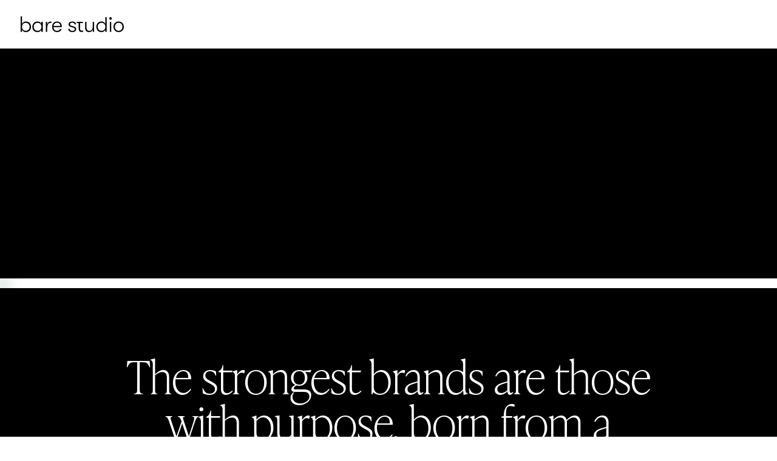

--- FILE ---
content_type: text/html; charset=UTF-8
request_url: https://bare.studio/
body_size: 24772
content:
<!DOCTYPE html>
<html class="no-touch" lang="en-GB" prefix="og: https://ogp.me/ns#" xmlns="http://www.w3.org/1999/xhtml">
<head>
<meta http-equiv="Content-Type" content="text/html; charset=UTF-8">
<meta name="viewport" content="width=device-width, initial-scale=1">
<link rel="profile" href="http://gmpg.org/xfn/11">
<link rel="pingback" href="https://bare.studio/xmlrpc.php">

<!-- Search Engine Optimization by Rank Math - https://rankmath.com/ -->
<title>Bare Studio | Branding, Content &amp; Culture Agency UK | Healthcare Specialists - Bare Studio</title>
<meta name="description" content="For brands that careThe strongest brands are those with purpose, born from a vision and values everyone in the business can fully get behind."/>
<meta name="robots" content="index, follow, max-snippet:-1, max-video-preview:-1, max-image-preview:large"/>
<link rel="canonical" href="https://bare.studio/" />
<meta property="og:locale" content="en_GB" />
<meta property="og:type" content="website" />
<meta property="og:title" content="Bare Studio | Branding, Content &amp; Culture Agency UK | Healthcare Specialists - Bare Studio" />
<meta property="og:description" content="For brands that careThe strongest brands are those with purpose, born from a vision and values everyone in the business can fully get behind." />
<meta property="og:url" content="https://bare.studio/" />
<meta property="og:site_name" content="Bare Studio" />
<meta property="og:updated_time" content="2024-09-30T19:35:11+00:00" />
<meta property="og:image" content="https://bare.studio/wp-content/uploads/2023/06/Google_OpenGraph_Bare.jpg" />
<meta property="og:image:secure_url" content="https://bare.studio/wp-content/uploads/2023/06/Google_OpenGraph_Bare.jpg" />
<meta property="og:image:width" content="1200" />
<meta property="og:image:height" content="630" />
<meta property="og:image:alt" content="Bare Studio Open Graph Image" />
<meta property="og:image:type" content="image/jpeg" />
<meta property="article:published_time" content="2023-06-20T13:29:01+00:00" />
<meta property="article:modified_time" content="2024-09-30T19:35:11+00:00" />
<meta name="twitter:card" content="summary_large_image" />
<meta name="twitter:title" content="Bare Studio | Branding, Content &amp; Culture Agency UK | Healthcare Specialists - Bare Studio" />
<meta name="twitter:description" content="For brands that careThe strongest brands are those with purpose, born from a vision and values everyone in the business can fully get behind." />
<meta name="twitter:image" content="https://bare.studio/wp-content/uploads/2023/06/Google_OpenGraph_Bare.jpg" />
<meta name="twitter:label1" content="Written by" />
<meta name="twitter:data1" content="Baz Jobson" />
<meta name="twitter:label2" content="Time to read" />
<meta name="twitter:data2" content="13 minutes" />
<script type="application/ld+json" class="rank-math-schema">{"@context":"https://schema.org","@graph":[{"@type":["LocalBusiness","Organization"],"@id":"https://bare.studio/#organization","name":"Bare Studio","url":"https://bare.studio","logo":{"@type":"ImageObject","@id":"https://bare.studio/#logo","url":"https://bare.studio/wp-content/uploads/2023/06/Google_Logo_Bare.jpg","contentUrl":"https://bare.studio/wp-content/uploads/2023/06/Google_Logo_Bare.jpg","caption":"Bare Studio","inLanguage":"en-GB","width":"200","height":"200"},"openingHours":["Monday,Tuesday,Wednesday,Thursday,Friday,Saturday,Sunday 09:00-17:00"],"image":{"@id":"https://bare.studio/#logo"}},{"@type":"WebSite","@id":"https://bare.studio/#website","url":"https://bare.studio","name":"Bare Studio","publisher":{"@id":"https://bare.studio/#organization"},"inLanguage":"en-GB","potentialAction":{"@type":"SearchAction","target":"https://bare.studio/?s={search_term_string}","query-input":"required name=search_term_string"}},{"@type":"ImageObject","@id":"https://bare.studio/wp-content/uploads/2023/06/Google_OpenGraph_Bare.jpg","url":"https://bare.studio/wp-content/uploads/2023/06/Google_OpenGraph_Bare.jpg","width":"1200","height":"630","caption":"Bare Studio Open Graph Image","inLanguage":"en-GB"},{"@type":"WebPage","@id":"https://bare.studio/#webpage","url":"https://bare.studio/","name":"Bare Studio | Branding, Content &amp; Culture Agency UK | Healthcare Specialists - Bare Studio","datePublished":"2023-06-20T13:29:01+00:00","dateModified":"2024-09-30T19:35:11+00:00","about":{"@id":"https://bare.studio/#organization"},"isPartOf":{"@id":"https://bare.studio/#website"},"primaryImageOfPage":{"@id":"https://bare.studio/wp-content/uploads/2023/06/Google_OpenGraph_Bare.jpg"},"inLanguage":"en-GB"},{"@type":"Person","@id":"https://bare.studio/author/bajo/","name":"Baz Jobson","url":"https://bare.studio/author/bajo/","image":{"@type":"ImageObject","@id":"https://secure.gravatar.com/avatar/312a172afcbd5ac6f4dae181179113eecf5791bbeda453a4d908d39310d8f5c5?s=96&amp;d=mm&amp;r=g","url":"https://secure.gravatar.com/avatar/312a172afcbd5ac6f4dae181179113eecf5791bbeda453a4d908d39310d8f5c5?s=96&amp;d=mm&amp;r=g","caption":"Baz Jobson","inLanguage":"en-GB"},"worksFor":{"@id":"https://bare.studio/#organization"}},{"@type":"Article","headline":"Bare Studio | Branding, Content &amp; Culture Agency UK | Healthcare Specialists - Bare Studio","datePublished":"2023-06-20T13:29:01+00:00","dateModified":"2024-09-30T19:35:11+00:00","author":{"@id":"https://bare.studio/author/bajo/","name":"Baz Jobson"},"publisher":{"@id":"https://bare.studio/#organization"},"description":"For brands that careThe strongest brands are those with purpose, born from a vision and values everyone in the business can fully get behind.","name":"Bare Studio | Branding, Content &amp; Culture Agency UK | Healthcare Specialists - Bare Studio","@id":"https://bare.studio/#richSnippet","isPartOf":{"@id":"https://bare.studio/#webpage"},"image":{"@id":"https://bare.studio/wp-content/uploads/2023/06/Google_OpenGraph_Bare.jpg"},"inLanguage":"en-GB","mainEntityOfPage":{"@id":"https://bare.studio/#webpage"}}]}</script>
<!-- /Rank Math WordPress SEO plugin -->

<link rel="alternate" type="application/rss+xml" title="Bare Studio &raquo; Feed" href="https://bare.studio/feed/" />
<link rel="alternate" type="application/rss+xml" title="Bare Studio &raquo; Comments Feed" href="https://bare.studio/comments/feed/" />
<link rel="alternate" title="oEmbed (JSON)" type="application/json+oembed" href="https://bare.studio/wp-json/oembed/1.0/embed?url=https%3A%2F%2Fbare.studio%2F" />
<link rel="alternate" title="oEmbed (XML)" type="text/xml+oembed" href="https://bare.studio/wp-json/oembed/1.0/embed?url=https%3A%2F%2Fbare.studio%2F&#038;format=xml" />
<style id='wp-img-auto-sizes-contain-inline-css' type='text/css'>
img:is([sizes=auto i],[sizes^="auto," i]){contain-intrinsic-size:3000px 1500px}
/*# sourceURL=wp-img-auto-sizes-contain-inline-css */
</style>
<style id='wp-emoji-styles-inline-css' type='text/css'>

	img.wp-smiley, img.emoji {
		display: inline !important;
		border: none !important;
		box-shadow: none !important;
		height: 1em !important;
		width: 1em !important;
		margin: 0 0.07em !important;
		vertical-align: -0.1em !important;
		background: none !important;
		padding: 0 !important;
	}
/*# sourceURL=wp-emoji-styles-inline-css */
</style>
<style id='wp-block-library-inline-css' type='text/css'>
:root{--wp-block-synced-color:#7a00df;--wp-block-synced-color--rgb:122,0,223;--wp-bound-block-color:var(--wp-block-synced-color);--wp-editor-canvas-background:#ddd;--wp-admin-theme-color:#007cba;--wp-admin-theme-color--rgb:0,124,186;--wp-admin-theme-color-darker-10:#006ba1;--wp-admin-theme-color-darker-10--rgb:0,107,160.5;--wp-admin-theme-color-darker-20:#005a87;--wp-admin-theme-color-darker-20--rgb:0,90,135;--wp-admin-border-width-focus:2px}@media (min-resolution:192dpi){:root{--wp-admin-border-width-focus:1.5px}}.wp-element-button{cursor:pointer}:root .has-very-light-gray-background-color{background-color:#eee}:root .has-very-dark-gray-background-color{background-color:#313131}:root .has-very-light-gray-color{color:#eee}:root .has-very-dark-gray-color{color:#313131}:root .has-vivid-green-cyan-to-vivid-cyan-blue-gradient-background{background:linear-gradient(135deg,#00d084,#0693e3)}:root .has-purple-crush-gradient-background{background:linear-gradient(135deg,#34e2e4,#4721fb 50%,#ab1dfe)}:root .has-hazy-dawn-gradient-background{background:linear-gradient(135deg,#faaca8,#dad0ec)}:root .has-subdued-olive-gradient-background{background:linear-gradient(135deg,#fafae1,#67a671)}:root .has-atomic-cream-gradient-background{background:linear-gradient(135deg,#fdd79a,#004a59)}:root .has-nightshade-gradient-background{background:linear-gradient(135deg,#330968,#31cdcf)}:root .has-midnight-gradient-background{background:linear-gradient(135deg,#020381,#2874fc)}:root{--wp--preset--font-size--normal:16px;--wp--preset--font-size--huge:42px}.has-regular-font-size{font-size:1em}.has-larger-font-size{font-size:2.625em}.has-normal-font-size{font-size:var(--wp--preset--font-size--normal)}.has-huge-font-size{font-size:var(--wp--preset--font-size--huge)}.has-text-align-center{text-align:center}.has-text-align-left{text-align:left}.has-text-align-right{text-align:right}.has-fit-text{white-space:nowrap!important}#end-resizable-editor-section{display:none}.aligncenter{clear:both}.items-justified-left{justify-content:flex-start}.items-justified-center{justify-content:center}.items-justified-right{justify-content:flex-end}.items-justified-space-between{justify-content:space-between}.screen-reader-text{border:0;clip-path:inset(50%);height:1px;margin:-1px;overflow:hidden;padding:0;position:absolute;width:1px;word-wrap:normal!important}.screen-reader-text:focus{background-color:#ddd;clip-path:none;color:#444;display:block;font-size:1em;height:auto;left:5px;line-height:normal;padding:15px 23px 14px;text-decoration:none;top:5px;width:auto;z-index:100000}html :where(.has-border-color){border-style:solid}html :where([style*=border-top-color]){border-top-style:solid}html :where([style*=border-right-color]){border-right-style:solid}html :where([style*=border-bottom-color]){border-bottom-style:solid}html :where([style*=border-left-color]){border-left-style:solid}html :where([style*=border-width]){border-style:solid}html :where([style*=border-top-width]){border-top-style:solid}html :where([style*=border-right-width]){border-right-style:solid}html :where([style*=border-bottom-width]){border-bottom-style:solid}html :where([style*=border-left-width]){border-left-style:solid}html :where(img[class*=wp-image-]){height:auto;max-width:100%}:where(figure){margin:0 0 1em}html :where(.is-position-sticky){--wp-admin--admin-bar--position-offset:var(--wp-admin--admin-bar--height,0px)}@media screen and (max-width:600px){html :where(.is-position-sticky){--wp-admin--admin-bar--position-offset:0px}}

/*# sourceURL=wp-block-library-inline-css */
</style><style id='global-styles-inline-css' type='text/css'>
:root{--wp--preset--aspect-ratio--square: 1;--wp--preset--aspect-ratio--4-3: 4/3;--wp--preset--aspect-ratio--3-4: 3/4;--wp--preset--aspect-ratio--3-2: 3/2;--wp--preset--aspect-ratio--2-3: 2/3;--wp--preset--aspect-ratio--16-9: 16/9;--wp--preset--aspect-ratio--9-16: 9/16;--wp--preset--color--black: #000000;--wp--preset--color--cyan-bluish-gray: #abb8c3;--wp--preset--color--white: #ffffff;--wp--preset--color--pale-pink: #f78da7;--wp--preset--color--vivid-red: #cf2e2e;--wp--preset--color--luminous-vivid-orange: #ff6900;--wp--preset--color--luminous-vivid-amber: #fcb900;--wp--preset--color--light-green-cyan: #7bdcb5;--wp--preset--color--vivid-green-cyan: #00d084;--wp--preset--color--pale-cyan-blue: #8ed1fc;--wp--preset--color--vivid-cyan-blue: #0693e3;--wp--preset--color--vivid-purple: #9b51e0;--wp--preset--gradient--vivid-cyan-blue-to-vivid-purple: linear-gradient(135deg,rgb(6,147,227) 0%,rgb(155,81,224) 100%);--wp--preset--gradient--light-green-cyan-to-vivid-green-cyan: linear-gradient(135deg,rgb(122,220,180) 0%,rgb(0,208,130) 100%);--wp--preset--gradient--luminous-vivid-amber-to-luminous-vivid-orange: linear-gradient(135deg,rgb(252,185,0) 0%,rgb(255,105,0) 100%);--wp--preset--gradient--luminous-vivid-orange-to-vivid-red: linear-gradient(135deg,rgb(255,105,0) 0%,rgb(207,46,46) 100%);--wp--preset--gradient--very-light-gray-to-cyan-bluish-gray: linear-gradient(135deg,rgb(238,238,238) 0%,rgb(169,184,195) 100%);--wp--preset--gradient--cool-to-warm-spectrum: linear-gradient(135deg,rgb(74,234,220) 0%,rgb(151,120,209) 20%,rgb(207,42,186) 40%,rgb(238,44,130) 60%,rgb(251,105,98) 80%,rgb(254,248,76) 100%);--wp--preset--gradient--blush-light-purple: linear-gradient(135deg,rgb(255,206,236) 0%,rgb(152,150,240) 100%);--wp--preset--gradient--blush-bordeaux: linear-gradient(135deg,rgb(254,205,165) 0%,rgb(254,45,45) 50%,rgb(107,0,62) 100%);--wp--preset--gradient--luminous-dusk: linear-gradient(135deg,rgb(255,203,112) 0%,rgb(199,81,192) 50%,rgb(65,88,208) 100%);--wp--preset--gradient--pale-ocean: linear-gradient(135deg,rgb(255,245,203) 0%,rgb(182,227,212) 50%,rgb(51,167,181) 100%);--wp--preset--gradient--electric-grass: linear-gradient(135deg,rgb(202,248,128) 0%,rgb(113,206,126) 100%);--wp--preset--gradient--midnight: linear-gradient(135deg,rgb(2,3,129) 0%,rgb(40,116,252) 100%);--wp--preset--font-size--small: 13px;--wp--preset--font-size--medium: 20px;--wp--preset--font-size--large: 36px;--wp--preset--font-size--x-large: 42px;--wp--preset--spacing--20: 0.44rem;--wp--preset--spacing--30: 0.67rem;--wp--preset--spacing--40: 1rem;--wp--preset--spacing--50: 1.5rem;--wp--preset--spacing--60: 2.25rem;--wp--preset--spacing--70: 3.38rem;--wp--preset--spacing--80: 5.06rem;--wp--preset--shadow--natural: 6px 6px 9px rgba(0, 0, 0, 0.2);--wp--preset--shadow--deep: 12px 12px 50px rgba(0, 0, 0, 0.4);--wp--preset--shadow--sharp: 6px 6px 0px rgba(0, 0, 0, 0.2);--wp--preset--shadow--outlined: 6px 6px 0px -3px rgb(255, 255, 255), 6px 6px rgb(0, 0, 0);--wp--preset--shadow--crisp: 6px 6px 0px rgb(0, 0, 0);}:where(.is-layout-flex){gap: 0.5em;}:where(.is-layout-grid){gap: 0.5em;}body .is-layout-flex{display: flex;}.is-layout-flex{flex-wrap: wrap;align-items: center;}.is-layout-flex > :is(*, div){margin: 0;}body .is-layout-grid{display: grid;}.is-layout-grid > :is(*, div){margin: 0;}:where(.wp-block-columns.is-layout-flex){gap: 2em;}:where(.wp-block-columns.is-layout-grid){gap: 2em;}:where(.wp-block-post-template.is-layout-flex){gap: 1.25em;}:where(.wp-block-post-template.is-layout-grid){gap: 1.25em;}.has-black-color{color: var(--wp--preset--color--black) !important;}.has-cyan-bluish-gray-color{color: var(--wp--preset--color--cyan-bluish-gray) !important;}.has-white-color{color: var(--wp--preset--color--white) !important;}.has-pale-pink-color{color: var(--wp--preset--color--pale-pink) !important;}.has-vivid-red-color{color: var(--wp--preset--color--vivid-red) !important;}.has-luminous-vivid-orange-color{color: var(--wp--preset--color--luminous-vivid-orange) !important;}.has-luminous-vivid-amber-color{color: var(--wp--preset--color--luminous-vivid-amber) !important;}.has-light-green-cyan-color{color: var(--wp--preset--color--light-green-cyan) !important;}.has-vivid-green-cyan-color{color: var(--wp--preset--color--vivid-green-cyan) !important;}.has-pale-cyan-blue-color{color: var(--wp--preset--color--pale-cyan-blue) !important;}.has-vivid-cyan-blue-color{color: var(--wp--preset--color--vivid-cyan-blue) !important;}.has-vivid-purple-color{color: var(--wp--preset--color--vivid-purple) !important;}.has-black-background-color{background-color: var(--wp--preset--color--black) !important;}.has-cyan-bluish-gray-background-color{background-color: var(--wp--preset--color--cyan-bluish-gray) !important;}.has-white-background-color{background-color: var(--wp--preset--color--white) !important;}.has-pale-pink-background-color{background-color: var(--wp--preset--color--pale-pink) !important;}.has-vivid-red-background-color{background-color: var(--wp--preset--color--vivid-red) !important;}.has-luminous-vivid-orange-background-color{background-color: var(--wp--preset--color--luminous-vivid-orange) !important;}.has-luminous-vivid-amber-background-color{background-color: var(--wp--preset--color--luminous-vivid-amber) !important;}.has-light-green-cyan-background-color{background-color: var(--wp--preset--color--light-green-cyan) !important;}.has-vivid-green-cyan-background-color{background-color: var(--wp--preset--color--vivid-green-cyan) !important;}.has-pale-cyan-blue-background-color{background-color: var(--wp--preset--color--pale-cyan-blue) !important;}.has-vivid-cyan-blue-background-color{background-color: var(--wp--preset--color--vivid-cyan-blue) !important;}.has-vivid-purple-background-color{background-color: var(--wp--preset--color--vivid-purple) !important;}.has-black-border-color{border-color: var(--wp--preset--color--black) !important;}.has-cyan-bluish-gray-border-color{border-color: var(--wp--preset--color--cyan-bluish-gray) !important;}.has-white-border-color{border-color: var(--wp--preset--color--white) !important;}.has-pale-pink-border-color{border-color: var(--wp--preset--color--pale-pink) !important;}.has-vivid-red-border-color{border-color: var(--wp--preset--color--vivid-red) !important;}.has-luminous-vivid-orange-border-color{border-color: var(--wp--preset--color--luminous-vivid-orange) !important;}.has-luminous-vivid-amber-border-color{border-color: var(--wp--preset--color--luminous-vivid-amber) !important;}.has-light-green-cyan-border-color{border-color: var(--wp--preset--color--light-green-cyan) !important;}.has-vivid-green-cyan-border-color{border-color: var(--wp--preset--color--vivid-green-cyan) !important;}.has-pale-cyan-blue-border-color{border-color: var(--wp--preset--color--pale-cyan-blue) !important;}.has-vivid-cyan-blue-border-color{border-color: var(--wp--preset--color--vivid-cyan-blue) !important;}.has-vivid-purple-border-color{border-color: var(--wp--preset--color--vivid-purple) !important;}.has-vivid-cyan-blue-to-vivid-purple-gradient-background{background: var(--wp--preset--gradient--vivid-cyan-blue-to-vivid-purple) !important;}.has-light-green-cyan-to-vivid-green-cyan-gradient-background{background: var(--wp--preset--gradient--light-green-cyan-to-vivid-green-cyan) !important;}.has-luminous-vivid-amber-to-luminous-vivid-orange-gradient-background{background: var(--wp--preset--gradient--luminous-vivid-amber-to-luminous-vivid-orange) !important;}.has-luminous-vivid-orange-to-vivid-red-gradient-background{background: var(--wp--preset--gradient--luminous-vivid-orange-to-vivid-red) !important;}.has-very-light-gray-to-cyan-bluish-gray-gradient-background{background: var(--wp--preset--gradient--very-light-gray-to-cyan-bluish-gray) !important;}.has-cool-to-warm-spectrum-gradient-background{background: var(--wp--preset--gradient--cool-to-warm-spectrum) !important;}.has-blush-light-purple-gradient-background{background: var(--wp--preset--gradient--blush-light-purple) !important;}.has-blush-bordeaux-gradient-background{background: var(--wp--preset--gradient--blush-bordeaux) !important;}.has-luminous-dusk-gradient-background{background: var(--wp--preset--gradient--luminous-dusk) !important;}.has-pale-ocean-gradient-background{background: var(--wp--preset--gradient--pale-ocean) !important;}.has-electric-grass-gradient-background{background: var(--wp--preset--gradient--electric-grass) !important;}.has-midnight-gradient-background{background: var(--wp--preset--gradient--midnight) !important;}.has-small-font-size{font-size: var(--wp--preset--font-size--small) !important;}.has-medium-font-size{font-size: var(--wp--preset--font-size--medium) !important;}.has-large-font-size{font-size: var(--wp--preset--font-size--large) !important;}.has-x-large-font-size{font-size: var(--wp--preset--font-size--x-large) !important;}
/*# sourceURL=global-styles-inline-css */
</style>

<style id='classic-theme-styles-inline-css' type='text/css'>
/*! This file is auto-generated */
.wp-block-button__link{color:#fff;background-color:#32373c;border-radius:9999px;box-shadow:none;text-decoration:none;padding:calc(.667em + 2px) calc(1.333em + 2px);font-size:1.125em}.wp-block-file__button{background:#32373c;color:#fff;text-decoration:none}
/*# sourceURL=/wp-includes/css/classic-themes.min.css */
</style>
<link rel='stylesheet' id='st-trigger-button-style-css' href='https://bare.studio/wp-content/plugins/suretriggers/assets/css/st-trigger-button.css?ver=1.1.15' type='text/css' media='all' />
<link rel='stylesheet' id='uncode-privacy-css' href='https://bare.studio/wp-content/plugins/uncode-privacy/assets/css/uncode-privacy-public.css?ver=2.2.7' type='text/css' media='all' />
<link rel='stylesheet' id='uncode-style-css' href='https://bare.studio/wp-content/themes/uncode/library/css/style-core.css?ver=2122433460' type='text/css' media='all' />
<style id='uncode-style-inline-css' type='text/css'>

@media (max-width: 959px) { .navbar-brand > * { height: 16px !important;}}
@media (min-width: 960px) { 
		.limit-width { max-width: 1800px; margin: auto;}
		.menu-container:not(.grid-filters) .menu-horizontal ul.menu-smart .megamenu-block-wrapper > .vc_row[data-parent="true"].limit-width:not(.row-parent-limit) { max-width: calc(1800px - 72px); }
		}
#changer-back-color { transition: background-color 1000ms cubic-bezier(0.25, 1, 0.5, 1) !important; } #changer-back-color > div { transition: opacity 1000ms cubic-bezier(0.25, 1, 0.5, 1) !important; } body.bg-changer-init.disable-hover .main-wrapper .style-light,  body.bg-changer-init.disable-hover .main-wrapper .style-light h1,  body.bg-changer-init.disable-hover .main-wrapper .style-light h2, body.bg-changer-init.disable-hover .main-wrapper .style-light h3, body.bg-changer-init.disable-hover .main-wrapper .style-light h4, body.bg-changer-init.disable-hover .main-wrapper .style-light h5, body.bg-changer-init.disable-hover .main-wrapper .style-light h6, body.bg-changer-init.disable-hover .main-wrapper .style-light a, body.bg-changer-init.disable-hover .main-wrapper .style-dark, body.bg-changer-init.disable-hover .main-wrapper .style-dark h1, body.bg-changer-init.disable-hover .main-wrapper .style-dark h2, body.bg-changer-init.disable-hover .main-wrapper .style-dark h3, body.bg-changer-init.disable-hover .main-wrapper .style-dark h4, body.bg-changer-init.disable-hover .main-wrapper .style-dark h5, body.bg-changer-init.disable-hover .main-wrapper .style-dark h6, body.bg-changer-init.disable-hover .main-wrapper .style-dark a { transition: color 1000ms cubic-bezier(0.25, 1, 0.5, 1) !important; }
/*# sourceURL=uncode-style-inline-css */
</style>
<link rel='stylesheet' id='lenis-scroll-style-css' href='https://bare.studio/wp-content/themes/uncode/library/css/style-lenis.css?ver=all' type='text/css' media='all' />
<link rel='stylesheet' id='uncode-style-owlcarousel-css' href='https://bare.studio/wp-content/themes/uncode/library/css/style-owlcarousel.css?ver=all' type='text/css' media='all' />
<link rel='stylesheet' id='uncode-style-panels-css' href='https://bare.studio/wp-content/themes/uncode/library/css/style-panels.css?ver=all' type='text/css' media='all' />
<link rel='stylesheet' id='uncode-style-vc_custom_fields-css' href='https://bare.studio/wp-content/themes/uncode/library/css/style-vc_custom_fields.css?ver=all' type='text/css' media='all' />
<link rel='stylesheet' id='uncode-style-single-media-css' href='https://bare.studio/wp-content/themes/uncode/library/css/style-single-media.css?ver=all' type='text/css' media='all' />
<link rel='stylesheet' id='uncode-style-star-rating-css' href='https://bare.studio/wp-content/themes/uncode/library/css/style-star-rating.css?ver=all' type='text/css' media='all' />
<link rel='stylesheet' id='uncode-style-css-grid-css' href='https://bare.studio/wp-content/themes/uncode/library/css/style-css-grid.css?ver=all' type='text/css' media='all' />
<link rel='stylesheet' id='uncode-style-gallery-utils-css' href='https://bare.studio/wp-content/themes/uncode/library/css/style-gallery-utils.css?ver=all' type='text/css' media='all' />
<link rel='stylesheet' id='uncode-style-utils-css' href='https://bare.studio/wp-content/themes/uncode/library/css/style-utils.css?ver=all' type='text/css' media='all' />
<link rel='stylesheet' id='uncode-icons-css' href='https://bare.studio/wp-content/themes/uncode/library/css/uncode-icons.css?ver=2122433460' type='text/css' media='all' />
<link rel='stylesheet' id='uncode-custom-style-css' href='https://bare.studio/wp-content/themes/uncode/library/css/style-custom1.css?ver=2122433460' type='text/css' media='all' />
<style id='uncode-custom-style-inline-css' type='text/css'>
.cssgrid-185714 .cssgrid-container { grid-template-columns:repeat(5, 1fr); }@media (max-width:1000px) { .cssgrid-185714 .cssgrid-container { grid-template-columns:repeat(3, 1fr); } }@media (max-width:600px) { .cssgrid-185714 .cssgrid-container { grid-template-columns:repeat(2, 1fr); } }@media (max-width:480px) { .cssgrid-185714 .cssgrid-container { grid-template-columns:repeat(2, 1fr); } }.fontsize-426219-custom { font-size:75px; }.menu-container .fontsize-426219-custom a { font-size:75px !important; }@media (max-width:959px) { .fontsize-426219-custom { font-size:50px; }}@media (max-width:569px) { .fontsize-426219-custom { font-size:35px; }}@media (max-width:320px) { .fontsize-426219-custom { font-size:28px; }}.fontsize-625161-custom { font-size:75px; }.menu-container .fontsize-625161-custom a { font-size:75px !important; }@media (max-width:959px) { .fontsize-625161-custom { font-size:50px; }}@media (max-width:569px) { .fontsize-625161-custom { font-size:35px; }}@media (max-width:320px) { .fontsize-625161-custom { font-size:28px; }}.fontsize-708584-custom { font-size:75px; }.menu-container .fontsize-708584-custom a { font-size:75px !important; }@media (max-width:959px) { .fontsize-708584-custom { font-size:50px; }}@media (max-width:569px) { .fontsize-708584-custom { font-size:35px; }}@media (max-width:320px) { .fontsize-708584-custom { font-size:28px; }}.fontsize-144371-custom { font-size:75px; }.menu-container .fontsize-144371-custom a { font-size:75px !important; }@media (max-width:959px) { .fontsize-144371-custom { font-size:50px; }}@media (max-width:569px) { .fontsize-144371-custom { font-size:35px; }}@media (max-width:320px) { .fontsize-144371-custom { font-size:28px; }}
.usp-bullet {border-bottom:solid 1px #C4C8C8;padding-bottom:30px;}.custom-link {font-weight:500;}.lead {Line-height:1.4;}.font-weight-100 {font-weight:100;}.panel {border-top-width:0px;border-top-style:solid;border-bottom-width:0px;border-bottom-style:solid;}.panel-group .panel:last-child {border-bottom-width:0px;}.display-none {display:none;}.forminator-row {margin-bottom:20px !important;margin-top:20px !important;}.forminator-col {margin-bottom:0px !important;}.heading-no-padding {padding:10px !important;margin:0px !important;}.forminator-label {font-weight:100 !important;text-transform:uppercase;letter-spacing:2px;font-size:13px;margin:10px 0px 10px 0px !important;color:#000000;}.forminator-title {font-size:1.5em !important;text-align:center;}
/*# sourceURL=uncode-custom-style-inline-css */
</style>
<link rel='stylesheet' id='child-style-css' href='https://bare.studio/wp-content/themes/uncode-child/style.css?ver=335382217' type='text/css' media='all' />
<script type="text/javascript" src="https://bare.studio/wp-includes/js/jquery/jquery.min.js?ver=3.7.1" id="jquery-core-js"></script>
<script type="text/javascript" src="https://bare.studio/wp-includes/js/jquery/jquery-migrate.min.js?ver=3.4.1" id="jquery-migrate-js"></script>
<script type="text/javascript" src="/wp-content/themes/uncode/library/js/ai-uncode.js" data-limit-density='true' id="uncodeAI" data-async='true' data-home="/" data-path="/" data-breakpoints-images="258,516,720,1032,1440,2064,2880" id="ai-uncode-js"></script>
<script type="text/javascript" id="uncode-init-js-extra">
/* <![CDATA[ */
var SiteParameters = {"days":"days","hours":"hours","minutes":"minutes","seconds":"seconds","constant_scroll":"off","scroll_speed":"1000","parallax_factor":"0.15","loading":"Loading\u2026","slide_name":"slide","slide_footer":"footer","ajax_url":"https://bare.studio/wp-admin/admin-ajax.php","nonce_adaptive_images":"49f07929ea","nonce_srcset_async":"56c42635d8","enable_debug":"","block_mobile_videos":"","is_frontend_editor":"","main_width":["1795","px"],"mobile_parallax_allowed":"","listen_for_screen_update":"1","wireframes_plugin_active":"1","sticky_elements":"off","resize_quality":"90","register_metadata":"","bg_changer_time":"1000","update_wc_fragments":"1","optimize_shortpixel_image":"","menu_mobile_offcanvas_gap":"45","custom_cursor_selector":"[href], .trigger-overlay, .owl-next, .owl-prev, .owl-dot, input[type=\"submit\"], input[type=\"checkbox\"], button[type=\"submit\"], a[class^=\"ilightbox\"], .ilightbox-thumbnail, .ilightbox-prev, .ilightbox-next, .overlay-close, .unmodal-close, .qty-inset \u003E span, .share-button li, .uncode-post-titles .tmb.tmb-click-area, .btn-link, .tmb-click-row .t-inside, .lg-outer button, .lg-thumb img, a[data-lbox], .uncode-close-offcanvas-overlay, .uncode-nav-next, .uncode-nav-prev, .uncode-nav-index","mobile_parallax_animation":"","lbox_enhanced":"1","native_media_player":"1","vimeoPlayerParams":"?autoplay=0","ajax_filter_key_search":"key","ajax_filter_key_unfilter":"unfilter","index_pagination_disable_scroll":"","index_pagination_scroll_to":"","uncode_wc_popup_cart_qty":"","disable_hover_hack":"","uncode_nocookie":"","menuHideOnClick":"1","menuShowOnClick":"","smoothScroll":"off","smoothScrollDisableHover":"","smoothScrollQuery":"960","uncode_force_onepage_dots":"","uncode_smooth_scroll_safe":"","uncode_lb_add_galleries":", .gallery","uncode_lb_add_items":", .gallery .gallery-item a","uncode_prev_label":"Previous","uncode_next_label":"Next","uncode_slide_label":"Slide","uncode_share_label":"Share on %","uncode_has_ligatures":"","uncode_is_accessible":"","uncode_carousel_itemSelector":"*:not(.hidden)","uncode_adaptive":"1","ai_breakpoints":"258,516,720,1032,1440,2064,2880","uncode_adaptive_async":"1","uncode_limit_width":"1800px"};
//# sourceURL=uncode-init-js-extra
/* ]]> */
</script>
<script type="text/javascript" src="https://bare.studio/wp-content/themes/uncode/library/js/init.js?ver=2122433460" id="uncode-init-js"></script>
<script></script><link rel="https://api.w.org/" href="https://bare.studio/wp-json/" /><link rel="alternate" title="JSON" type="application/json" href="https://bare.studio/wp-json/wp/v2/pages/66624" /><link rel="EditURI" type="application/rsd+xml" title="RSD" href="https://bare.studio/xmlrpc.php?rsd" />
<meta name="generator" content="WordPress 6.9" />
<link rel='shortlink' href='https://bare.studio/' />
<script type='text/javascript' src='//use.typekit.com/gpu2epw.js'></script>
<script type='text/javascript'>try{Typekit.load();}catch(e){}</script>
<link rel="icon" href="https://bare.studio/wp-content/uploads/2023/04/cropped-cropped-bs_favicon-32x32.png" sizes="32x32" />
<link rel="icon" href="https://bare.studio/wp-content/uploads/2023/04/cropped-cropped-bs_favicon-192x192.png" sizes="192x192" />
<link rel="apple-touch-icon" href="https://bare.studio/wp-content/uploads/2023/04/cropped-cropped-bs_favicon-180x180.png" />
<meta name="msapplication-TileImage" content="https://bare.studio/wp-content/uploads/2023/04/cropped-cropped-bs_favicon-270x270.png" />
<noscript><style> .wpb_animate_when_almost_visible { opacity: 1; }</style></noscript></head>
<body class="home wp-singular page-template-default page page-id-66624 wp-theme-uncode wp-child-theme-uncode-child  style-color-xsdn-bg hormenu-position-left megamenu-full-submenu hmenu hmenu-position-right header-full-width main-center-align menu-mobile-transparent textual-accent-color menu-sticky-mobile menu-mobile-centered menu-mobile-animated-simple mobile-parallax-not-allowed ilb-no-bounce unreg adaptive-images-async qw-body-scroll-disabled megamenu-side-to-side menu-sticky-fix menu-scroll-transparency no-qty-fx wpb-js-composer js-comp-ver-8.7.1.2 vc_responsive" data-border="0">

			<div id="vh_layout_help"></div>
		<div id="uncode-custom-cursor" class="diff-style link-only" data-cursor="" data-skin="light"><span></span><span class="title-tooltip"><span></span></span><span></span></div>
		<div id="uncode-custom-cursor-pilot" class="diff-style link-only" data-cursor="" data-skin="light"><span></span><span></span></div>
		<script type="text/javascript">UNCODE.initCursor();</script>

<div class="body-borders" data-border="0"><div class="top-border body-border-shadow"></div><div class="right-border body-border-shadow"></div><div class="bottom-border body-border-shadow"></div><div class="left-border body-border-shadow"></div><div class="top-border style-color-xsdn-bg"></div><div class="right-border style-color-xsdn-bg"></div><div class="bottom-border style-color-xsdn-bg"></div><div class="left-border style-color-xsdn-bg"></div></div>	<div class="box-wrapper">
		<div class="box-container">
		<script type="text/javascript" id="initBox">UNCODE.initBox();</script>
		<div class="menu-wrapper menu-sticky menu-sticky-mobile">
													
													<header id="masthead" class="navbar menu-primary menu-light submenu-light menu-transparent menu-add-padding menu-desktop-transparent menu-mobile-transparent menu-change-skin style-light-original menu-absolute menu-animated menu-with-logo">
														<div class="menu-container menu-hide style-color-xsdn-bg menu-no-borders" role="navigation">
															<div class="row-menu limit-width">
																<div class="row-menu-inner">
																	<div id="logo-container-mobile" class="col-lg-0 logo-container middle">
																		<div id="main-logo" class="navbar-header style-light">
																			<a href="https://bare.studio/" class="navbar-brand" data-minheight="20" aria-label="Bare Studio"><div class="html-code main-logo  logo-light" data-maxheight="26" style="height: 26px;"><canvas class="logo-canvas" height="26" width="171"></canvas><svg preserveAspectRatio="xMinYMin" width="210" height="32" viewBox="0 0 210 32"><defs><clipPath id="b-627987883"><rect width="210" height="32"/></clipPath></defs><g id="a-627987883" clip-path="url(#b)"><g transform="translate(-60 -33.177)"><g transform="translate(60 33.177)" style="isolation:isolate"><g style="isolation:isolate"><path d="M469.025,306.471c0,6.221-4.253,10.7-10.161,10.7a8.6,8.6,0,0,1-8.012-4.923v4.387h-2.865V285.3h2.865v15.4a8.622,8.622,0,0,1,8.191-4.968C464.906,295.728,469.025,300.16,469.025,306.471Zm-2.865,0c0-4.745-3.178-8.146-7.609-8.146-4.611,0-7.833,3.4-7.833,8.146,0,4.7,3.268,8.1,7.833,8.1C462.981,314.571,466.16,311.17,466.16,306.471Z" transform="translate(-447.987 -285.298)"/><path d="M467.1,304.429c0-6.043,3.939-10.743,10.25-10.743a8.348,8.348,0,0,1,7.967,4.968v-4.431h2.82v20.366h-2.82V310.2a8.655,8.655,0,0,1-8.012,4.923C470.862,315.125,467.1,310.471,467.1,304.429Zm18.352,0c0-4.432-2.865-8.146-7.833-8.146-4.7,0-7.654,3.492-7.654,8.146,0,4.61,2.953,8.1,7.654,8.1C482.59,312.529,485.455,308.77,485.455,304.429Z" transform="translate(-443.332 -283.256)"/><path d="M489.1,294.2h2.864v5.371c.941-4.028,3.716-5.775,6.581-5.775a7.5,7.5,0,0,1,1.835.18v2.64a13.171,13.171,0,0,0-1.925-.133c-4.7,0-6.491,4.834-6.491,9.265v8.818H489.1Z" transform="translate(-437.976 -283.229)"/><path d="M518.7,305.055H502.233c0,4.61,2.775,7.518,7.161,7.518,3.089,0,5.327-1.431,6.221-3.714h2.91c-.806,3.714-4.475,6.266-9.131,6.266-6.132,0-10.071-4.251-10.071-10.741s3.984-10.7,9.892-10.7c5.73,0,9.579,3.938,9.579,9.444C518.794,303.847,518.749,304.338,518.7,305.055Zm-2.731-2.283c-.045-4.029-2.55-6.76-6.758-6.76-4.074,0-6.714,2.777-6.982,6.76Z" transform="translate(-435.487 -283.256)"/><path d="M525.675,308.635h2.865c0,2.238,2.013,4.118,5.594,4.118,2.774,0,4.611-1.253,4.611-3.492,0-1.61-.762-2.731-3.447-3.4l-4.253-1.073c-3.223-.807-4.744-2.731-4.744-5.461,0-3.446,3.132-5.639,7.43-5.639,4.7,0,7.609,2.238,7.609,5.908h-2.82c-.045-2.238-1.879-3.626-4.968-3.626-2.462,0-4.432,1.119-4.432,3.268,0,1.477.94,2.641,3.447,3.268l4.3,1.163c3.178.807,4.79,2.732,4.79,5.461,0,3.895-3.044,6-7.654,6C528.9,315.125,525.675,312.215,525.675,308.635Z" transform="translate(-429.07 -283.256)"/><path d="M552.586,311.845v2.55a13.535,13.535,0,0,1-3.311.358c-2.552,0-5.864-.581-5.864-6.893v-11.28h-3.983V294.12h3.983v-.009h2.82v.009h5.64v2.461h-5.64v10.7c0,4.252,1.567,4.832,3.625,4.832A13.139,13.139,0,0,0,552.586,311.845Z" transform="translate(-425.721 -283.152)"/><path d="M553.106,306.381V294.118h2.865v11.637c0,3.984,1.655,6.714,5.863,6.714,4.744,0,6.624-4.028,6.624-7.564V294.118h2.865v20.366h-2.865v-4.611a7.583,7.583,0,0,1-7.385,5.147C556.373,315.02,553.106,312.156,553.106,306.381Z" transform="translate(-422.391 -283.15)"/><path d="M592.468,286.613v29.7h-2.82v-4.387a8.657,8.657,0,0,1-8.012,4.923c-6.446,0-10.205-4.654-10.205-10.7s3.938-10.743,10.249-10.743a8.35,8.35,0,0,1,7.968,4.968V286.613Zm-2.687,19.538c0-4.432-2.864-8.146-7.832-8.146-4.7,0-7.655,3.492-7.655,8.146,0,4.61,2.955,8.1,7.655,8.1C586.917,314.251,589.78,310.492,589.78,306.151Z" transform="translate(-417.929 -284.978)"/><path d="M592.454,289.208a2.573,2.573,0,0,1,2.64-2.685,2.663,2.663,0,1,1,0,5.326A2.562,2.562,0,0,1,592.454,289.208Zm1.209,6.76h2.864v20.366h-2.864Z" transform="translate(-412.809 -285)"/><path d="M599.366,304.384c0-5.908,4.028-10.7,10.474-10.7,6.49,0,10.519,4.79,10.519,10.7,0,5.953-4.029,10.741-10.519,10.741C603.394,315.125,599.366,310.336,599.366,304.384Zm18.128,0c0-4.521-2.865-8.1-7.654-8.1-4.745,0-7.61,3.58-7.61,8.146,0,4.475,2.865,8.057,7.61,8.057C614.629,312.485,617.494,308.9,617.494,304.384Z" transform="translate(-411.126 -283.256)"/></g></g></g></g></svg></div><div class="html-code main-logo  logo-dark" data-maxheight="26" style="height: 26px;display:none;"><canvas class="logo-canvas" height="26" width="171"></canvas><svg preserveAspectRatio="xMinYMin" width="210" height="32" viewBox="0 0 210 32"><defs><clipPath id="b-1284527788"><rect width="210" height="32"/></clipPath></defs><g id="a-1284527788" clip-path="url(#b)"><g transform="translate(-60 -33.177)"><g transform="translate(60 33.177)" style="isolation:isolate"><g style="isolation:isolate"><path d="M469.025,306.471c0,6.221-4.253,10.7-10.161,10.7a8.6,8.6,0,0,1-8.012-4.923v4.387h-2.865V285.3h2.865v15.4a8.622,8.622,0,0,1,8.191-4.968C464.906,295.728,469.025,300.16,469.025,306.471Zm-2.865,0c0-4.745-3.178-8.146-7.609-8.146-4.611,0-7.833,3.4-7.833,8.146,0,4.7,3.268,8.1,7.833,8.1C462.981,314.571,466.16,311.17,466.16,306.471Z" transform="translate(-447.987 -285.298)" fill="#fff"/><path d="M467.1,304.429c0-6.043,3.939-10.743,10.25-10.743a8.348,8.348,0,0,1,7.967,4.968v-4.431h2.82v20.366h-2.82V310.2a8.655,8.655,0,0,1-8.012,4.923C470.862,315.125,467.1,310.471,467.1,304.429Zm18.352,0c0-4.432-2.865-8.146-7.833-8.146-4.7,0-7.654,3.492-7.654,8.146,0,4.61,2.953,8.1,7.654,8.1C482.59,312.529,485.455,308.77,485.455,304.429Z" transform="translate(-443.332 -283.256)" fill="#fff"/><path d="M489.1,294.2h2.864v5.371c.941-4.028,3.716-5.775,6.581-5.775a7.5,7.5,0,0,1,1.835.18v2.64a13.171,13.171,0,0,0-1.925-.133c-4.7,0-6.491,4.834-6.491,9.265v8.818H489.1Z" transform="translate(-437.976 -283.229)" fill="#fff"/><path d="M518.7,305.055H502.233c0,4.61,2.775,7.518,7.161,7.518,3.089,0,5.327-1.431,6.221-3.714h2.91c-.806,3.714-4.475,6.266-9.131,6.266-6.132,0-10.071-4.251-10.071-10.741s3.984-10.7,9.892-10.7c5.73,0,9.579,3.938,9.579,9.444C518.794,303.847,518.749,304.338,518.7,305.055Zm-2.731-2.283c-.045-4.029-2.55-6.76-6.758-6.76-4.074,0-6.714,2.777-6.982,6.76Z" transform="translate(-435.487 -283.256)" fill="#fff"/><path d="M525.675,308.635h2.865c0,2.238,2.013,4.118,5.594,4.118,2.774,0,4.611-1.253,4.611-3.492,0-1.61-.762-2.731-3.447-3.4l-4.253-1.073c-3.223-.807-4.744-2.731-4.744-5.461,0-3.446,3.132-5.639,7.43-5.639,4.7,0,7.609,2.238,7.609,5.908h-2.82c-.045-2.238-1.879-3.626-4.968-3.626-2.462,0-4.432,1.119-4.432,3.268,0,1.477.94,2.641,3.447,3.268l4.3,1.163c3.178.807,4.79,2.732,4.79,5.461,0,3.895-3.044,6-7.654,6C528.9,315.125,525.675,312.215,525.675,308.635Z" transform="translate(-429.07 -283.256)" fill="#fff"/><path d="M552.586,311.845v2.55a13.535,13.535,0,0,1-3.311.358c-2.552,0-5.864-.581-5.864-6.893v-11.28h-3.983V294.12h3.983v-.009h2.82v.009h5.64v2.461h-5.64v10.7c0,4.252,1.567,4.832,3.625,4.832A13.139,13.139,0,0,0,552.586,311.845Z" transform="translate(-425.721 -283.152)" fill="#fff"/><path d="M553.106,306.381V294.118h2.865v11.637c0,3.984,1.655,6.714,5.863,6.714,4.744,0,6.624-4.028,6.624-7.564V294.118h2.865v20.366h-2.865v-4.611a7.583,7.583,0,0,1-7.385,5.147C556.373,315.02,553.106,312.156,553.106,306.381Z" transform="translate(-422.391 -283.15)" fill="#fff"/><path d="M592.468,286.613v29.7h-2.82v-4.387a8.657,8.657,0,0,1-8.012,4.923c-6.446,0-10.205-4.654-10.205-10.7s3.938-10.743,10.249-10.743a8.35,8.35,0,0,1,7.968,4.968V286.613Zm-2.687,19.538c0-4.432-2.864-8.146-7.832-8.146-4.7,0-7.655,3.492-7.655,8.146,0,4.61,2.955,8.1,7.655,8.1C586.917,314.251,589.78,310.492,589.78,306.151Z" transform="translate(-417.929 -284.978)" fill="#fff"/><path d="M592.454,289.208a2.573,2.573,0,0,1,2.64-2.685,2.663,2.663,0,1,1,0,5.326A2.562,2.562,0,0,1,592.454,289.208Zm1.209,6.76h2.864v20.366h-2.864Z" transform="translate(-412.809 -285)" fill="#fff"/><path d="M599.366,304.384c0-5.908,4.028-10.7,10.474-10.7,6.49,0,10.519,4.79,10.519,10.7,0,5.953-4.029,10.741-10.519,10.741C603.394,315.125,599.366,310.336,599.366,304.384Zm18.128,0c0-4.521-2.865-8.1-7.654-8.1-4.745,0-7.61,3.58-7.61,8.146,0,4.475,2.865,8.057,7.61,8.057C614.629,312.485,617.494,308.9,617.494,304.384Z" transform="translate(-411.126 -283.256)" fill="#fff"/></g></g></g></g></svg></div></a>
																		</div>
																		<div class="mmb-container"><div class="mobile-additional-icons"></div><div class="mobile-menu-button mobile-menu-button-light lines-button" aria-label="Toggle menu" role="button" tabindex="0"><span class="lines"><span></span></span></div></div>
																	</div>
																	<div class="col-lg-12 main-menu-container middle">
																		<div class="menu-horizontal menu-sub-enhanced">
																			<div class="menu-horizontal-inner">
																				<div class="nav navbar-nav navbar-main navbar-nav-last"><ul id="menu-mainmenu" class="menu-primary-inner menu-smart sm" role="menu"><li role="menuitem"  id="menu-item-66750" class="menu-item menu-item-type-post_type menu-item-object-page depth-0 menu-item-66750 menu-item-link"><a href="https://bare.studio/our-work/">Work<i class="fa fa-angle-right fa-dropdown"></i></a></li>
<li role="menuitem"  id="menu-item-66539" class="menu-item menu-item-type-post_type menu-item-object-page depth-0 menu-item-66539 menu-item-link"><a href="https://bare.studio/journal/">Journal<i class="fa fa-angle-right fa-dropdown"></i></a></li>
<li role="menuitem"  id="menu-item-66538" class="menu-item menu-item-type-post_type menu-item-object-page depth-0 menu-item-66538 menu-item-link"><a href="https://bare.studio/studio/">Us<i class="fa fa-angle-right fa-dropdown"></i></a></li>
</ul></div><div class="uncode-menu-additional-text navbar-mobile-el desktop-hidden"><div class="desktop-hidden"><p style="margin-top: 15px; font-size:4vw;"><a href="tel:+4401386908140">+44(0)1386 908 140</a><br /><script type="text/javascript"><!--/* Generated by www.email-encoder.com */
for(var jgpczx=["YQ","ZQ","Lw","ZQ","aA","aQ","PA","YQ","bQ","bw","cw","YQ","QA","YQ","ZQ","Lg","cw","cg","YQ","Lg","Pg","cw","bA","bw","Pg","bA","PQ","dA","aw","dA","dA","ZA","dA","cg","Zg","bw","aQ","dQ","Og","dQ","PA","Yg","Yg","ZQ","bA","Lg","cw","dA","ZA","bA","IA","YQ","dA","bA","ZQ","Lg","Ig","YQ","dA","QA","aw","cg","Ig","aQ"],ivxkfq=[45,52,61,29,3,11,0,50,9,14,31,10,25,27,5,30,19,4,22,20,63,42,23,36,38,46,7,18,24,44,32,57,13,51,6,59,35,56,15,33,60,49,26,40,12,43,54,41,34,16,2,1,21,39,17,53,8,62,55,48,47,28,37,58],xaasnn=new Array,i=0;i<ivxkfq.length;i++)xaasnn[ivxkfq[i]]=jgpczx[i];for(var i=0;i<xaasnn.length;i++)document.write(atob(xaasnn[i]+"=="));
// --></script><noscript>Please enable JavaScript to see the email address (<a href="https://www.email-encoder.com/enablejs/" target="_blank" rel="noopener noreferrer">How-to</a>).</noscript><br /><a href="https://www.linkedin.com/company/bare-design-studio" target="_blank">LinkedIn</a></p>
</div></div><div class="uncode-close-offcanvas-mobile lines-button close navbar-mobile-el"><span class="lines"></span></div></div>
						
																		</div>
																	</div>
																</div>
															</div></div>
													</header>
												</div>			<script type="text/javascript" id="fixMenuHeight">UNCODE.fixMenuHeight();</script>
						<div class="main-wrapper">
				<div class="main-container">
					<div class="page-wrapper" role="main">
						<div class="sections-container" id="sections-container">
<div id="page-header"><div class="header-wrapper header-uncode-block">
									<section data-parent="true" class="vc_section row-container" id="homepage_header"><div class="row no-top-padding no-bottom-padding no-h-padding full-width row-parent"><div data-parent="true" class="vc_row has-bg need-focus style-color-nhtu-bg row-container" id="row-unique-0"><div class="row triple-top-padding triple-bottom-padding single-h-padding limit-width row-parent row-header"><div class="wpb_row row-inner"><div class="wpb_column pos-middle pos-center align_center column_parent col-lg-12 single-internal-gutter"><div class="uncol style-spec style-dark animate_when_almost_visible bottom-t-top"  data-delay="1000"><div class="uncoltable"><div class="uncell" ><div class="uncont no-block-padding col-custom-width" style=" max-width:65%;" ><div class="vc_custom_heading_wrap "><div class="heading-text el-text" ><h3 class="custom fontheight-588279 fontsize-426219-custom font-size-custom" ><span>For brands that care</span></h3><div><p>A brand strategy, content &amp; culture agency for brands<br />
that care about probity, people, purpose &amp; prosperity.</p>
</div></div><div class="clear"></div></div></div></div></div></div></div><script id="script-row-unique-0" data-row="script-row-unique-0" type="text/javascript" class="vc_controls">UNCODE.initRow(document.getElementById("row-unique-0"));</script></div></div></div><script id="script-homepage_header" data-section="script-homepage_header" type="text/javascript">UNCODE.initSection(document.getElementById("homepage_header"));</script></div></section></div></div><script type="text/javascript">UNCODE.initHeader();</script><article id="post-66624" class="page-bodystyle-transparent-bg post-66624 page type-page status-publish hentry">
						<div class="post-wrapper">
							<div class="post-body"><div class="post-content un-no-sidebar-layout"><section data-parent="true" class="vc_section row-container" id="homepage_header"><div class="row no-top-padding no-bottom-padding no-h-padding full-width row-parent"><div data-parent="true" class="vc_row row-container" id="row-unique-1"><div class="row no-top-padding no-bottom-padding no-h-padding full-width row-slider row-parent"><div class="owl-carousel-wrapper style-dark"><div class="uncode-slider owl-carousel-container owl-dots-inside owl-dots-align-center"><div id="uslider_1008099331" class="owl-carousel owl-element owl-dots-inside owl-height-auto" data-fade="true" data-loop="true" data-autoheight="true" data-nav="true" data-dotsmobile="true" data-dots="true" data-navspeed="200" data-autoplay="true" data-timeout="3000" data-lg="1" data-md="1" data-sm="1" data-limit-width="false"><div class="vc_row row-internal row-container"><div class="row triple-top-padding triple-bottom-padding single-h-padding row-child"><div class="wpb_row row-inner"><div class="wpb_column pos-top pos-center align_left column_child col-lg-12 single-internal-gutter"><div class="uncol style-light" ><div class="uncoltable"><div class="uncell no-block-padding" ><div class="uncont" ><div class="uncode-single-media  text-left"><div class="single-wrapper" style="max-width: 100%;"><div class="tmb tmb-light  tmb-media-first tmb-media-last tmb-content-overlay tmb-no-bg"><div class="t-inside"><div class="t-entry-visual"><div class="t-entry-visual-tc"><div class="uncode-single-media-wrapper"><img decoding="async" class="adaptive-async async-blurred wp-image-67381" src="https://bare.studio/wp-content/uploads/2023/10/Biophilia_studio-1-uai-258x145.jpg" width="258" height="145" alt="Biophilia Studio Branding" data-uniqueid="67381-580265" data-guid="https://bare.studio/wp-content/uploads/2023/10/Biophilia_studio-1.jpg" data-path="2023/10/Biophilia_studio-1.jpg" data-width="1920" data-height="1080" data-singlew="12" data-singleh="" data-crop="" data-fixed=""></div>
					</div>
				</div></div></div></div></div></div></div></div></div></div></div></div></div><div class="vc_row row-internal row-container"><div class="row triple-top-padding triple-bottom-padding single-h-padding row-child"><div class="wpb_row row-inner"><div class="wpb_column pos-top pos-center align_left column_child col-lg-12 single-internal-gutter"><div class="uncol style-light" ><div class="uncoltable"><div class="uncell no-block-padding" ><div class="uncont" ><div class="uncode-single-media  text-left"><div class="single-wrapper" style="max-width: 100%;"><div class="tmb tmb-light  tmb-media-first tmb-media-last tmb-content-overlay tmb-no-bg"><div class="t-inside"><div class="t-entry-visual"><div class="t-entry-visual-tc"><div class="uncode-single-media-wrapper"><img decoding="async" class="adaptive-async async-blurred wp-image-67061" src="https://bare.studio/wp-content/uploads/2023/07/Shipston_Therapy_Centre_Brand_Guidelines-uai-258x145.jpg" width="258" height="145" alt="Branding Guidelines for Wellbeing Centre Shipston" data-uniqueid="67061-146904" data-guid="https://bare.studio/wp-content/uploads/2023/07/Shipston_Therapy_Centre_Brand_Guidelines.jpg" data-path="2023/07/Shipston_Therapy_Centre_Brand_Guidelines.jpg" data-width="1920" data-height="1080" data-singlew="12" data-singleh="" data-crop="" data-fixed=""></div>
					</div>
				</div></div></div></div></div></div></div></div></div></div></div></div></div><div class="vc_row row-internal row-container"><div class="row triple-top-padding triple-bottom-padding single-h-padding row-child"><div class="wpb_row row-inner"><div class="wpb_column pos-top pos-center align_left column_child col-lg-12 single-internal-gutter"><div class="uncol style-light" ><div class="uncoltable"><div class="uncell no-block-padding" ><div class="uncont" ><div class="uncode-single-media  text-left"><div class="single-wrapper" style="max-width: 100%;"><div class="tmb tmb-light  tmb-media-first tmb-media-last tmb-content-overlay tmb-no-bg"><div class="t-inside"><div class="t-entry-visual"><div class="t-entry-visual-tc"><div class="uncode-single-media-wrapper"><img decoding="async" class="adaptive-async async-blurred wp-image-67382" src="https://bare.studio/wp-content/uploads/2023/10/WMA_ACademy-1-uai-258x145.jpg" width="258" height="145" alt="Wholeman Academy Branding" data-uniqueid="67382-168929" data-guid="https://bare.studio/wp-content/uploads/2023/10/WMA_ACademy-1.jpg" data-path="2023/10/WMA_ACademy-1.jpg" data-width="1920" data-height="1080" data-singlew="12" data-singleh="" data-crop="" data-fixed=""></div>
					</div>
				</div></div></div></div></div></div></div></div></div></div></div></div></div><div class="vc_row row-internal row-container"><div class="row triple-top-padding triple-bottom-padding single-h-padding row-child"><div class="wpb_row row-inner"><div class="wpb_column pos-top pos-center align_left column_child col-lg-12 single-internal-gutter"><div class="uncol style-light" ><div class="uncoltable"><div class="uncell no-block-padding" ><div class="uncont" ><div class="uncode-single-media  text-left"><div class="single-wrapper" style="max-width: 100%;"><div class="tmb tmb-light  tmb-media-first tmb-media-last tmb-content-overlay tmb-no-bg"><div class="t-inside"><div class="t-entry-visual"><div class="t-entry-visual-tc"><div class="uncode-single-media-wrapper"><img decoding="async" class="adaptive-async async-blurred wp-image-67383" src="https://bare.studio/wp-content/uploads/2023/10/Brix_App-1-uai-258x145.jpg" width="258" height="145" alt="Brix Identity" data-uniqueid="67383-166585" data-guid="https://bare.studio/wp-content/uploads/2023/10/Brix_App-1.jpg" data-path="2023/10/Brix_App-1.jpg" data-width="1920" data-height="1080" data-singlew="12" data-singleh="" data-crop="" data-fixed=""></div>
					</div>
				</div></div></div></div></div></div></div></div></div></div></div></div></div><div class="vc_row row-internal row-container"><div class="row triple-top-padding triple-bottom-padding single-h-padding row-child"><div class="wpb_row row-inner"><div class="wpb_column pos-top pos-center align_left column_child col-lg-12 single-internal-gutter"><div class="uncol style-light" ><div class="uncoltable"><div class="uncell no-block-padding" ><div class="uncont" ><div class="uncode-single-media  text-left"><div class="single-wrapper" style="max-width: 100%;"><div class="tmb tmb-light  tmb-media-first tmb-media-last tmb-content-overlay tmb-no-bg"><div class="t-inside"><div class="t-entry-visual"><div class="t-entry-visual-tc"><div class="uncode-single-media-wrapper"><img decoding="async" class="adaptive-async async-blurred wp-image-67170" src="https://bare.studio/wp-content/uploads/2023/07/Floatworks_Glance-uai-258x145.jpg" width="258" height="145" alt="Video still from the Floatworks Flotation Tank Videos Stories" data-uniqueid="67170-160360" data-guid="https://bare.studio/wp-content/uploads/2023/07/Floatworks_Glance.jpg" data-path="2023/07/Floatworks_Glance.jpg" data-width="1920" data-height="1080" data-singlew="12" data-singleh="" data-crop="" data-fixed=""></div>
					</div>
				</div></div></div></div></div></div></div></div></div></div></div></div></div><div class="vc_row row-internal row-container"><div class="row triple-top-padding triple-bottom-padding single-h-padding row-child"><div class="wpb_row row-inner"><div class="wpb_column pos-top pos-center align_left column_child col-lg-12 single-internal-gutter"><div class="uncol style-light" ><div class="uncoltable"><div class="uncell no-block-padding" ><div class="uncont" ><div class="uncode-single-media  text-left"><div class="single-wrapper" style="max-width: 100%;"><div class="tmb tmb-light  tmb-media-first tmb-media-last tmb-content-overlay tmb-no-bg"><div class="t-inside"><div class="t-entry-visual"><div class="t-entry-visual-tc"><div class="uncode-single-media-wrapper"><img decoding="async" class="adaptive-async async-blurred wp-image-67017" src="https://bare.studio/wp-content/uploads/2023/07/standon_branding-uai-258x145.jpg" width="258" height="145" alt="" data-uniqueid="67017-152367" data-guid="https://bare.studio/wp-content/uploads/2023/07/standon_branding.jpg" data-path="2023/07/standon_branding.jpg" data-width="1920" data-height="1080" data-singlew="12" data-singleh="" data-crop="" data-fixed=""></div>
					</div>
				</div></div></div></div></div></div></div></div></div></div></div></div></div><div class="vc_row row-internal row-container"><div class="row triple-top-padding triple-bottom-padding single-h-padding row-child"><div class="wpb_row row-inner"><div class="wpb_column pos-top pos-center align_left column_child col-lg-12 single-internal-gutter"><div class="uncol style-light" ><div class="uncoltable"><div class="uncell no-block-padding" ><div class="uncont" ><div class="uncode-single-media  text-left"><div class="single-wrapper" style="max-width: 100%;"><div class="tmb tmb-light  tmb-media-first tmb-media-last tmb-content-overlay tmb-no-bg"><div class="t-inside"><div class="t-entry-visual"><div class="t-entry-visual-tc"><div class="uncode-single-media-wrapper"><img decoding="async" class="adaptive-async async-blurred wp-image-67369" src="https://bare.studio/wp-content/uploads/2023/10/4-uai-258x145.jpg" width="258" height="145" alt="Branding for CTRM Cubed" data-uniqueid="67369-449984" data-guid="https://bare.studio/wp-content/uploads/2023/10/4.jpg" data-path="2023/10/4.jpg" data-width="1920" data-height="1080" data-singlew="12" data-singleh="" data-crop="" data-fixed=""></div>
					</div>
				</div></div></div></div></div></div></div></div></div></div></div></div></div><div class="vc_row row-internal row-container"><div class="row triple-top-padding triple-bottom-padding single-h-padding row-child"><div class="wpb_row row-inner"><div class="wpb_column pos-top pos-center align_left column_child col-lg-12 single-internal-gutter"><div class="uncol style-light" ><div class="uncoltable"><div class="uncell no-block-padding" ><div class="uncont" ><div class="uncode-single-media  text-left"><div class="single-wrapper" style="max-width: 100%;"><div class="tmb tmb-light  tmb-media-first tmb-media-last tmb-content-overlay tmb-no-bg"><div class="t-inside"><div class="t-entry-visual"><div class="t-entry-visual-tc"><div class="uncode-single-media-wrapper"><img decoding="async" class="adaptive-async async-blurred wp-image-67372" src="https://bare.studio/wp-content/uploads/2023/10/rosa_house_social_media-uai-258x145.jpg" width="258" height="145" alt="Care Home Branding Social Media Examples" data-uniqueid="67372-528519" data-guid="https://bare.studio/wp-content/uploads/2023/10/rosa_house_social_media.jpg" data-path="2023/10/rosa_house_social_media.jpg" data-width="1920" data-height="1080" data-singlew="12" data-singleh="" data-crop="" data-fixed=""></div>
					</div>
				</div></div></div></div></div></div></div></div></div></div></div></div></div></div><div class="uncode_slider-dot_classes single-h-padding owl-dots-classes"></div></div></div><script id="script-row-unique-1" data-row="script-row-unique-1" type="text/javascript" class="vc_controls">UNCODE.initRow(document.getElementById("row-unique-1"));</script></div></div><script id="script-homepage_header" data-section="script-homepage_header" type="text/javascript">UNCODE.initSection(document.getElementById("homepage_header"));</script></div></section><div data-parent="true" class="vc_row has-bg need-focus style-color-nhtu-bg row-container" id="row-unique-2"><div class="row quad-top-padding quad-bottom-padding single-h-padding limit-width row-parent"><div class="wpb_row row-inner"><div class="wpb_column pos-middle pos-center align_center column_parent col-lg-12 single-internal-gutter"><div class="uncol style-spec style-dark"  ><div class="uncoltable"><div class="uncell" ><div class="uncont no-block-padding col-custom-width" style=" max-width:75%;" ><div class="vc_custom_heading_wrap "><div class="heading-text el-text" ><p class="custom fontheight-588279 fontsize-625161-custom font-size-custom" ><span>The strongest brands are those with purpose, born from a vision and values everyone in the business can fully get behind.</span><span>&nbsp;</span><span>We drive brands growth through developing truly meaningful strategy, story and identity.</span></p></div><div class="clear"></div></div></div></div></div></div></div><script id="script-row-unique-2" data-row="script-row-unique-2" type="text/javascript" class="vc_controls">UNCODE.initRow(document.getElementById("row-unique-2"));</script></div></div></div><div data-parent="true" class="vc_row has-bg need-focus style-color-nhtu-bg row-container" id="row-unique-3"><div class="row triple-top-padding triple-bottom-padding single-h-padding limit-width row-parent"><div class="wpb_row row-inner"><div class="wpb_column pos-top pos-left align_left column_parent col-lg-4 single-internal-gutter"><div class="uncol style-spec style-dark"  ><div class="uncoltable"><div class="uncell no-block-padding" ><div class="uncont" style=" max-width:90%;" ><div class="vc_custom_heading_wrap "><div class="heading-text el-text" ><h3 class="h2" ><span>Branding</span></h3></div><div class="clear"></div></div><div class="uncode-accordion wpb_accordion wpb_content_element  plus-signed sign-size-rg default-typography w-border" data-collapsible="no" data-target="" data-active-tab="20" >
		<div class="panel-group wpb_wrapper wpb_accordion_wrapper" id="accordion_1440435948" data-no-toggle="">

<div class="panel panel-default wpb_accordion_section group"><div class="panel-heading wpb_accordion_header ui-accordion-header"><p class="panel-title font-weight- text-   icon-size-rg"><a data-toggle="collapse" data-parent="#accordion_1440435948" href="#brand-immersion" data-tab-history="true" data-tab-history-changer="push" data-tab-history-update-url="true"><span>Brand Immersion</span></a></p></div><div data-id="brand-immersion" class="panel-collapse collapse"><div class="panel-body wpb_accordion_content ui-accordion-content half-internal-gutter single-block-padding">
						<div class="uncode_text_column text-small" ><p>We experience your products and services firsthand, navigate your operational landscapes, and engage directly with everyone from staff to top management.</p>
<p>Through product trials, customer journeys, day-in-a-life experiences, executive workshops, and employee surveys, we uncover the essence of your brand—its strengths and areas for improvement—equipping us to shape your distinct, resonant identity.</p>
</div></div></div></div><div class="panel panel-default wpb_accordion_section group"><div class="panel-heading wpb_accordion_header ui-accordion-header"><p class="panel-title font-weight- text-   icon-size-rg"><a data-toggle="collapse" data-parent="#accordion_1440435948" href="#brand-strategy" data-tab-history="true" data-tab-history-changer="push" data-tab-history-update-url="true"><span>Brand Strategy &amp; Story</span></a></p></div><div data-id="brand-strategy" class="panel-collapse collapse"><div class="panel-body wpb_accordion_content ui-accordion-content half-internal-gutter single-block-padding">
						<div class="uncode_text_column text-small" ><p>Our first step is often (when needed) to work with stakeholders on the overarching vision &amp; values of your company. They so often provide real clarity of purpose and form the foundations for what you do &amp; how you act.</p>
<p>For us they inform everything else, including brand strategy, architecture, narrative and the look and feel.</p>
</div></div></div></div><div class="panel panel-default wpb_accordion_section group"><div class="panel-heading wpb_accordion_header ui-accordion-header"><p class="panel-title font-weight- text-   icon-size-rg"><a data-toggle="collapse" data-parent="#accordion_1440435948" href="#naming-architecture" data-tab-history="true" data-tab-history-changer="push" data-tab-history-update-url="true"><span>Brand Naming &amp; Architecture</span></a></p></div><div data-id="naming-architecture" class="panel-collapse collapse"><div class="panel-body wpb_accordion_content ui-accordion-content half-internal-gutter single-block-padding">
						<div class="uncode_text_column text-small" ><p>We understand the importance of a name that encapsulates your business identity and the potential it has to make a lasting impact. Our method involves deep-rooted research, creative exploration, and strategic alignment, ensuring a name that truly speaks to your brand essence.</p>
<p>Beyond that, we craft a comprehensive brand architecture that brings coherence to your brand portfolio, providing clarity and synergy between sub-brands, products, or services, ultimately strengthening your overall market presence.</p>
</div></div></div></div><div class="panel panel-default wpb_accordion_section group"><div class="panel-heading wpb_accordion_header ui-accordion-header"><p class="panel-title font-weight- text-   icon-size-rg"><a data-toggle="collapse" data-parent="#accordion_1440435948" href="#brand-identity-design" data-tab-history="true" data-tab-history-changer="push" data-tab-history-update-url="true"><span>Brand Identity &amp; Design</span></a></p></div><div data-id="brand-identity-design" class="panel-collapse collapse"><div class="panel-body wpb_accordion_content ui-accordion-content half-internal-gutter single-block-padding">
						<div class="uncode_text_column text-small" ><p>This is where we turn the strategy into tangible reality.</p>
<p>We craft a cohesive brand identity, infusing your unique story and values into every visual and verbal element.</p>
<p>From developing a compelling visual identity to designing print, digital and motion collateral, website design systems, and brand guidelines, we ensure your brand communicates consistently – at every touchpoint.</p>
<p>We provide all the templates you need, paving the way for powerful, authentic customer and employee connections.</p>
</div></div></div></div>
		</div></div></div></div></div></div></div><div class="wpb_column pos-top pos-center align_left column_parent col-lg-4 single-internal-gutter"><div class="uncol style-spec style-dark"  ><div class="uncoltable"><div class="uncell no-block-padding" ><div class="uncont" style=" max-width:90%;" ><div class="vc_custom_heading_wrap "><div class="heading-text el-text" ><h3 class="h2" ><span>Content</span></h3></div><div class="clear"></div></div><div class="uncode-accordion wpb_accordion wpb_content_element  plus-signed sign-size-rg default-typography w-border" data-collapsible="no" data-target="" data-active-tab="20" >
		<div class="panel-group wpb_wrapper wpb_accordion_wrapper" id="accordion_854766160" data-no-toggle="">

<div class="panel panel-default wpb_accordion_section group"><div class="panel-heading wpb_accordion_header ui-accordion-header"><p class="panel-title font-weight- text-   icon-size-rg"><a data-toggle="collapse" data-parent="#accordion_854766160" href="#content-campaign-strategy" data-tab-history="true" data-tab-history-changer="push" data-tab-history-update-url="true"><span>Content &amp; Campaign Strategy</span></a></p></div><div data-id="content-campaign-strategy" class="panel-collapse collapse"><div class="panel-body wpb_accordion_content ui-accordion-content half-internal-gutter single-block-padding">
						<div class="uncode_text_column text-small" ><p class="p1"><span class="s1">Strategy wins over tactics whether it’s an approach to market or marketing comms.<span class="Apple-converted-space">  </span>With a history in marketing, collaborations and partnerships, and in strategy and branded content, we can deliver both branded content strategy and ideation.</span></p>
</div></div></div></div><div class="panel panel-default wpb_accordion_section group"><div class="panel-heading wpb_accordion_header ui-accordion-header"><p class="panel-title font-weight- text-   icon-size-rg"><a data-toggle="collapse" data-parent="#accordion_854766160" href="#content-campaign-ideation" data-tab-history="true" data-tab-history-changer="push" data-tab-history-update-url="true"><span>Content &amp; Campaign Ideation</span></a></p></div><div data-id="content-campaign-ideation" class="panel-collapse collapse"><div class="panel-body wpb_accordion_content ui-accordion-content half-internal-gutter single-block-padding">
						<div class="uncode_text_column text-small" ><p class="p1"><span class="s1">Firstly, knowing your target consumers deeply is fundamental to the most effective brand comms. And a close second is freedom of creativity, to touch the soul and make the spirit soar. </span></p>
<p class="p1"><span class="s1">We have a lot of experience in campaign ideation, generating powerful ideas that have grown the metrics of many a household brand, and the basis of all of these has been a robust strategy, outlining what we want to achieve, who we’re speaking to and how we might creatively do that. </span></p>
<p class="p1"><span class="s1">This provision normally follows a consultation and then delivers a document packed with inspiring ideas designed to make you proud to work for the company you do. </span></p>
</div></div></div></div><div class="panel panel-default wpb_accordion_section group"><div class="panel-heading wpb_accordion_header ui-accordion-header"><p class="panel-title font-weight- text-   icon-size-rg"><a data-toggle="collapse" data-parent="#accordion_854766160" href="#content-production" data-tab-history="true" data-tab-history-changer="push" data-tab-history-update-url="true"><span>Content Production</span></a></p></div><div data-id="content-production" class="panel-collapse collapse"><div class="panel-body wpb_accordion_content ui-accordion-content half-internal-gutter single-block-padding">
						<div class="uncode_text_column text-small" ><p class="p1"><span class="s1">On top of video we can orchestrate all other content formats required for a content calendar or content campaign. </span></p>
<p class="p1"><span class="s1">Our ideas are generally multi-platform, so content is optimised to excel across all relevant platforms. </span></p>
<p class="p1"><span class="s1">Sometimes production can get pricey, and we’re all too aware of the need to make every aspect feel like good value and effective marketing.<span class="Apple-converted-space">  </span></span></p>
<p class="p1"><span class="s1">It certainly has to suit budget, and as we deliver creativity as well as the content to articulate it in-house, we’re better at keeping costs down and delivering the highest quality end product. </span></p>
</div></div></div></div><div class="panel panel-default wpb_accordion_section group"><div class="panel-heading wpb_accordion_header ui-accordion-header"><p class="panel-title font-weight- text-   icon-size-rg"><a data-toggle="collapse" data-parent="#accordion_854766160" href="#content-partnerships" data-tab-history="true" data-tab-history-changer="push" data-tab-history-update-url="true"><span>Content Partnerships</span></a></p></div><div data-id="content-partnerships" class="panel-collapse collapse"><div class="panel-body wpb_accordion_content ui-accordion-content half-internal-gutter single-block-padding">
						<div class="uncode_text_column text-small" ><p class="p1"><span class="s1">Some campaigns are best delivered by media partners, whilst others are born for social.<span class="Apple-converted-space">  </span></span></p>
<p class="p1"><span class="s1">Original ideas and getting the right people involved can make for very compelling campaigns, working cross-platform to resonate strongly with target audiences, and ultimately change behaviours and beliefs.<span class="Apple-converted-space">   </span></span></p>
<p class="p1"><span class="s1">Another provision that follows a consultation and then delivers a document of ideas, costed up for delivery.<span class="Apple-converted-space">  </span>We then broker the best value from any partners and audience owners who need to be involved. </span></p>
</div></div></div></div>
		</div></div></div></div></div></div></div><div class="wpb_column pos-top pos-center align_left column_parent col-lg-4 single-internal-gutter"><div class="uncol style-spec style-dark"  ><div class="uncoltable"><div class="uncell no-block-padding" ><div class="uncont" style=" max-width:90%;" ><div class="vc_custom_heading_wrap "><div class="heading-text el-text" ><h3 class="h2" ><span>People &amp; Culture</span></h3></div><div class="clear"></div></div><div class="uncode-accordion wpb_accordion wpb_content_element  plus-signed sign-size-rg default-typography w-border" data-collapsible="no" data-target="" data-active-tab="20" >
		<div class="panel-group wpb_wrapper wpb_accordion_wrapper" id="accordion_724073443" data-no-toggle="">

<div class="panel panel-default wpb_accordion_section group"><div class="panel-heading wpb_accordion_header ui-accordion-header"><p class="panel-title font-weight- text-   icon-size-rg"><a data-toggle="collapse" data-parent="#accordion_724073443" href="#internal-communications" data-tab-history="true" data-tab-history-changer="push" data-tab-history-update-url="true"><span>Internal Communications</span></a></p></div><div data-id="internal-communications" class="panel-collapse collapse"><div class="panel-body wpb_accordion_content ui-accordion-content half-internal-gutter single-block-padding">
						<div class="uncode_text_column text-small" ><p>Post-brand creation, Bare Studio assists in broadcasting your new identity and values to your team through Internal Communications.</p>
<p>We tailor messages that resonate with your staff, fostering a deep understanding of your brand.</p>
<p>Our aim is to ensure your values are embodied at every level, reinforcing your brand&#8217;s authenticity and strengthening your internal culture.</p>
</div></div></div></div><div class="panel panel-default wpb_accordion_section group"><div class="panel-heading wpb_accordion_header ui-accordion-header"><p class="panel-title font-weight- text-   icon-size-rg"><a data-toggle="collapse" data-parent="#accordion_724073443" href="#people-development" data-tab-history="true" data-tab-history-changer="push" data-tab-history-update-url="true"><span>People Development</span></a></p></div><div data-id="people-development" class="panel-collapse collapse"><div class="panel-body wpb_accordion_content ui-accordion-content half-internal-gutter single-block-padding">
						<div class="uncode_text_column text-small" ><p>Our People Development service boosts team dynamics and personal growth.</p>
<p>We empower individuals with conflict resolution and influence skills, enhance understanding of business development, and offer executive coaching.</p>
<p>Our goal? To fuel better collaboration, foster strong company relations, pave the way for career advancement, and cultivate an environment of innovation and equality.</p>
<p>Together, we build more than just a team, we build a future.</p>
</div></div></div></div><div class="panel panel-default wpb_accordion_section group"><div class="panel-heading wpb_accordion_header ui-accordion-header"><p class="panel-title font-weight- text-   icon-size-rg"><a data-toggle="collapse" data-parent="#accordion_724073443" href="#culture-development" data-tab-history="true" data-tab-history-changer="push" data-tab-history-update-url="true"><span>Culture Development</span></a></p></div><div data-id="culture-development" class="panel-collapse collapse"><div class="panel-body wpb_accordion_content ui-accordion-content half-internal-gutter single-block-padding">
						<div class="uncode_text_column text-small" ><p>Our Culture Development helps foster a deeper understanding of your brand among your team.</p>
<p>We help translate your brand values into everyday practices, ensuring your employees not only comprehend but also embody these principles.</p>
<p>By creating a shared culture, we empower your team to represent your business authentically and effectively, driving forward a unified and impactful brand experience.</p>
</div></div></div></div><div class="panel panel-default wpb_accordion_section group"><div class="panel-heading wpb_accordion_header ui-accordion-header"><p class="panel-title font-weight- text-   icon-size-rg"><a data-toggle="collapse" data-parent="#accordion_724073443" href="#business-development" data-tab-history="true" data-tab-history-changer="push" data-tab-history-update-url="true"><span>Business Development</span></a></p></div><div data-id="business-development" class="panel-collapse collapse"><div class="panel-body wpb_accordion_content ui-accordion-content half-internal-gutter single-block-padding">
						<div class="uncode_text_column text-small" ><p class="p1">Our Business Development service is tailored to your needs, focusing on strategy and pitch development</p>
<p class="p1"><span class="s1">We also provide executive coaching, to help team member development and confidence.</span></p>
<p class="p1">Leveraging our expertise in partnerships, we create compelling pitches to help you win business. Whether through strategy workshops or individual sessions, we focus on specific challenges, crafting strategies and collateral that are persuasive and visually appealing.</p>
<p class="p1">We&#8217;re dedicated to fostering long-term business growth, equipping teams with bespoke pitch canvases, happy and skilled people and improved processes to boost your success rate in securing deals.</p>
</div></div></div></div>
		</div></div></div></div></div></div></div><script id="script-row-unique-3" data-row="script-row-unique-3" type="text/javascript" class="vc_controls">UNCODE.initRow(document.getElementById("row-unique-3"));</script></div></div></div><section data-parent="true" class="vc_section row-container" id="homepage_ourwork"><div class="row no-top-padding no-bottom-padding no-h-padding full-width row-parent"><div data-parent="true" class="vc_row row-container" id="row-unique-4"><div class="row triple-top-padding one-bottom-padding single-h-padding limit-width row-parent"><div class="wpb_row row-inner"><div class="wpb_column pos-top pos-center align_left column_parent col-lg-6 single-internal-gutter"><div class="uncol style-light"  ><div class="uncoltable"><div class="uncell no-block-padding" ><div class="uncont" ><div class="vc_custom_heading_wrap "><div class="heading-text el-text" ><h2 class="custom fontsize-708584-custom font-size-custom" ><span>Our Work</span></h2></div><div class="clear"></div></div></div></div></div></div></div><div class="wpb_column pos-top pos-center align_right column_parent col-lg-6 mobile-hidden single-internal-gutter"><div class="uncol style-light"  ><div class="uncoltable"><div class="uncell no-block-padding" ><div class="uncont" ><span class="btn-container" ><a role="button"  href="https://bare.studio/our-work/" class="custom-link h3 btn-underline-in btn-custom-typo font-761490 font-weight-100 text-initial no-letterspace border-width-0 text-default-color btn-icon-left" title="Our Work"><span><i class="fa fa-arrow-right2"></i>View all</span></a></span></div></div></div></div></div><script id="script-row-unique-4" data-row="script-row-unique-4" type="text/javascript" class="vc_controls">UNCODE.initRow(document.getElementById("row-unique-4"));</script></div></div></div><div data-parent="true" class="vc_row row-container" id="row-unique-5"><div class="row single-top-padding triple-bottom-padding single-h-padding limit-width row-parent"><div class="wpb_row row-inner"><div class="wpb_column pos-top pos-center align_left column_parent col-lg-12 single-internal-gutter"><div class="uncol style-light"  ><div class="uncoltable"><div class="uncell no-block-padding" ><div class="uncont" ><div id="index-161064" class="isotope-system isotope-general-light grid-general-light" >
			
														<div class="isotope-wrapper grid-wrapper single-gutter" >												<div class="isotope-container grid-container isotope-layout style-masonry isotope-pagination grid-pagination" data-type="masonry" data-layout="masonry" data-lg="1000" data-md="600" data-sm="480" data-vp-height="">			<div class="tmb atc-typography-inherit tmb-iso-w6 tmb-iso-h4 tmb-light tmb-overlay-text-anim tmb-overlay-anim tmb-content-left tmb-image-anim tmb-meta-weight-100  grid-cat-26 grid-cat-34 grid-cat-37 grid-cat-52 tmb-id-67471 tmb-img-ratio tmb-content-under tmb-media-first tmb-no-bg has-no-control no-control-lazy-poster" ><div class="t-inside animate_when_almost_visible bottom-t-top" data-delay="200"><div class="t-entry-visual"><div class="t-entry-visual-tc"><div class="t-entry-visual-cont"><div class="dummy" style="padding-top: 100%;"></div><a role="button" tabindex="-1" href="https://bare.studio/work/neff/" class="pushed" aria-label="NEFF Food Video"  target="_self" data-lb-index="0"><div class="t-entry-visual-overlay"><div class="t-entry-visual-overlay-in style-dark-bg" style="opacity: 0.01;"></div></div><img decoding="async" class="adaptive-async async-blurred wp-image-67477" src="https://bare.studio/wp-content/uploads/2024/01/neff_food_image-uai-258x258.jpg" width="258" height="258" alt="NEFF Food Video" data-uniqueid="67477-348170" data-guid="https://bare.studio/wp-content/uploads/2024/01/neff_food_image.jpg" data-path="2024/01/neff_food_image.jpg" data-width="1920" data-height="1080" data-singlew="6" data-singleh="6" data-crop="1" /></a></div>
					</div>
				</div><div class="t-entry-text">
									<div class="t-entry-text-tc single-block-padding"><div class="t-entry"><h3 class="t-entry-title font-761490 h4 title-scale "><a href="https://bare.studio/work/neff/" target="_self">NEFF</a></h3></div></div>
							</div></div></div><div class="tmb atc-typography-inherit tmb-iso-w6 tmb-iso-h4 tmb-light tmb-overlay-text-anim tmb-overlay-anim tmb-content-left tmb-image-anim tmb-meta-weight-100  grid-cat-26 tmb-id-67149 tmb-img-ratio tmb-content-under tmb-media-first tmb-no-bg has-no-control no-control-lazy-poster" ><div class="t-inside animate_when_almost_visible bottom-t-top" data-delay="200"><div class="t-entry-visual"><div class="t-entry-visual-tc"><div class="t-entry-visual-cont"><div class="dummy" style="padding-top: 100%;"></div><a role="button" tabindex="-1" href="https://bare.studio/work/floatworks/" class="pushed" aria-label="Video still from the Floatworks Flotation Tank Videos Stories"  target="_self" data-lb-index="1"><div class="t-entry-visual-overlay"><div class="t-entry-visual-overlay-in style-dark-bg" style="opacity: 0.01;"></div></div><img decoding="async" class="adaptive-async async-blurred wp-image-67170" src="https://bare.studio/wp-content/uploads/2023/07/Floatworks_Glance-uai-258x258.jpg" width="258" height="258" alt="Video still from the Floatworks Flotation Tank Videos Stories" data-uniqueid="67170-143292" data-guid="https://bare.studio/wp-content/uploads/2023/07/Floatworks_Glance.jpg" data-path="2023/07/Floatworks_Glance.jpg" data-width="1920" data-height="1080" data-singlew="6" data-singleh="6" data-crop="1" /></a></div>
					</div>
				</div><div class="t-entry-text">
									<div class="t-entry-text-tc single-block-padding"><div class="t-entry"><h3 class="t-entry-title font-761490 h4 title-scale "><a href="https://bare.studio/work/floatworks/" target="_self">Floatworks Stories</a></h3></div></div>
							</div></div></div>		</div>	
	

	</div>				</div>
</div></div></div></div></div><script id="script-row-unique-5" data-row="script-row-unique-5" type="text/javascript" class="vc_controls">UNCODE.initRow(document.getElementById("row-unique-5"));</script></div></div></div><script id="script-homepage_ourwork" data-section="script-homepage_ourwork" type="text/javascript">UNCODE.initSection(document.getElementById("homepage_ourwork"));</script></div></section><section data-parent="true" class="vc_section row-container" id="home_clients"><div class="row no-top-padding no-bottom-padding no-h-padding full-width row-parent"><div data-parent="true" class="vc_row row-container" id="row-unique-7"><div class="row unequal penta-top-padding penta-bottom-padding single-h-padding limit-width row-parent"><div class="wpb_row row-inner"><div class="wpb_column pos-middle pos-center align_center column_parent col-lg-12 double-internal-gutter"><div class="uncol style-light"  ><div class="uncoltable"><div class="uncell no-block-padding" ><div class="uncont" ><div class="vc_custom_heading_wrap "><div class="heading-text el-text" ><h3 class="h2" ><span>Clients</span></h3></div><div class="clear"></div></div><div id="gallery-85457" class="un-media-gallery cssgrid-system cssgrid-general-light grid-general-light cssgrid-185714">
					
	
	<div class="cssgrid-wrapper grid-wrapper cssgrid-triple-gutter" >
									<div class="cssgrid-container grid-container cssgrid-layout" >
<div class="tmb tmb-grid tmb-iso-h4 tmb-light tmb-overlay-middle tmb-overlay-text-left tmb-id-67202  tmb-media-first tmb-media-last tmb-content-overlay tmb-no-bg" ><div class="t-inside no-anim" ><div class="t-entry-visual"><div class="t-entry-visual-tc"><div class="t-entry-visual-cont"><div class="dummy" style="padding-top: 66.3%;"></div><a  class="inactive-link pushed" data-lb-index="0"><div class="t-entry-visual-overlay"><div class="t-entry-visual-overlay-in style-dark-bg" style="opacity: 0.5;"></div></div><img decoding="async" class="adaptive-async async-blurred wp-image-67202" src="https://bare.studio/wp-content/uploads/2023/07/avilio_logo_bl-uai-258x171.png" width="258" height="171" alt="Avilio Productivity Coaching Logo" data-uniqueid="67202-176286" data-guid="https://bare.studio/wp-content/uploads/2023/07/avilio_logo_bl.png" data-path="2023/07/avilio_logo_bl.png" data-width="286" data-height="190" data-singlew="3" data-singleh="4" data-crop="" /></a></div>
					</div>
				</div></div></div><div class="tmb tmb-grid tmb-iso-h4 tmb-light tmb-overlay-middle tmb-overlay-text-left tmb-id-67203  tmb-media-first tmb-media-last tmb-content-overlay tmb-no-bg" ><div class="t-inside no-anim" ><div class="t-entry-visual"><div class="t-entry-visual-tc"><div class="t-entry-visual-cont"><div class="dummy" style="padding-top: 66.3%;"></div><a  class="inactive-link pushed" data-lb-index="1"><div class="t-entry-visual-overlay"><div class="t-entry-visual-overlay-in style-dark-bg" style="opacity: 0.5;"></div></div><img decoding="async" class="adaptive-async async-blurred wp-image-67203" src="https://bare.studio/wp-content/uploads/2023/07/floatworks_logo_bl-uai-258x171.png" width="258" height="171" alt="Floatworks Logo" data-uniqueid="67203-185612" data-guid="https://bare.studio/wp-content/uploads/2023/07/floatworks_logo_bl.png" data-path="2023/07/floatworks_logo_bl.png" data-width="286" data-height="190" data-singlew="3" data-singleh="4" data-crop="" /></a></div>
					</div>
				</div></div></div><div class="tmb tmb-grid tmb-iso-h4 tmb-light tmb-overlay-middle tmb-overlay-text-left tmb-id-67204  tmb-media-first tmb-media-last tmb-content-overlay tmb-no-bg" ><div class="t-inside no-anim" ><div class="t-entry-visual"><div class="t-entry-visual-tc"><div class="t-entry-visual-cont"><div class="dummy" style="padding-top: 66.3%;"></div><a  class="inactive-link pushed" data-lb-index="2"><div class="t-entry-visual-overlay"><div class="t-entry-visual-overlay-in style-dark-bg" style="opacity: 0.5;"></div></div><img decoding="async" class="adaptive-async async-blurred wp-image-67204" src="https://bare.studio/wp-content/uploads/2023/07/melamaster_logo_bl-uai-258x171.png" width="258" height="171" alt="Melamaster Logo" data-uniqueid="67204-196592" data-guid="https://bare.studio/wp-content/uploads/2023/07/melamaster_logo_bl.png" data-path="2023/07/melamaster_logo_bl.png" data-width="286" data-height="190" data-singlew="3" data-singleh="4" data-crop="" /></a></div>
					</div>
				</div></div></div><div class="tmb tmb-grid tmb-iso-h4 tmb-light tmb-overlay-middle tmb-overlay-text-left tmb-id-67205  tmb-media-first tmb-media-last tmb-content-overlay tmb-no-bg" ><div class="t-inside no-anim" ><div class="t-entry-visual"><div class="t-entry-visual-tc"><div class="t-entry-visual-cont"><div class="dummy" style="padding-top: 66.3%;"></div><a  class="inactive-link pushed" data-lb-index="3"><div class="t-entry-visual-overlay"><div class="t-entry-visual-overlay-in style-dark-bg" style="opacity: 0.5;"></div></div><img decoding="async" class="adaptive-async async-blurred wp-image-67205" src="https://bare.studio/wp-content/uploads/2023/07/monogram_logo_bl-uai-258x171.png" width="258" height="171" alt="Monogram Capital Management Logo" data-uniqueid="67205-498516" data-guid="https://bare.studio/wp-content/uploads/2023/07/monogram_logo_bl.png" data-path="2023/07/monogram_logo_bl.png" data-width="286" data-height="190" data-singlew="3" data-singleh="4" data-crop="" /></a></div>
					</div>
				</div></div></div><div class="tmb tmb-grid tmb-iso-h4 tmb-light tmb-overlay-middle tmb-overlay-text-left tmb-id-67206  tmb-media-first tmb-media-last tmb-content-overlay tmb-no-bg" ><div class="t-inside no-anim" ><div class="t-entry-visual"><div class="t-entry-visual-tc"><div class="t-entry-visual-cont"><div class="dummy" style="padding-top: 66.3%;"></div><a  class="inactive-link pushed" data-lb-index="4"><div class="t-entry-visual-overlay"><div class="t-entry-visual-overlay-in style-dark-bg" style="opacity: 0.5;"></div></div><img decoding="async" class="adaptive-async async-blurred wp-image-67206" src="https://bare.studio/wp-content/uploads/2023/07/neff_logo_bl-uai-258x171.png" width="258" height="171" alt="Neff Logo" data-uniqueid="67206-288868" data-guid="https://bare.studio/wp-content/uploads/2023/07/neff_logo_bl.png" data-path="2023/07/neff_logo_bl.png" data-width="286" data-height="190" data-singlew="3" data-singleh="4" data-crop="" /></a></div>
					</div>
				</div></div></div><div class="tmb tmb-grid tmb-iso-h4 tmb-light tmb-overlay-middle tmb-overlay-text-left tmb-id-67207  tmb-media-first tmb-media-last tmb-content-overlay tmb-no-bg" ><div class="t-inside no-anim" ><div class="t-entry-visual"><div class="t-entry-visual-tc"><div class="t-entry-visual-cont"><div class="dummy" style="padding-top: 66.3%;"></div><a  class="inactive-link pushed" data-lb-index="5"><div class="t-entry-visual-overlay"><div class="t-entry-visual-overlay-in style-dark-bg" style="opacity: 0.5;"></div></div><img decoding="async" class="adaptive-async async-blurred wp-image-67207" src="https://bare.studio/wp-content/uploads/2023/07/nuance_logo_bl-uai-258x171.png" width="258" height="171" alt="Nuance Logo" data-uniqueid="67207-251086" data-guid="https://bare.studio/wp-content/uploads/2023/07/nuance_logo_bl.png" data-path="2023/07/nuance_logo_bl.png" data-width="286" data-height="190" data-singlew="3" data-singleh="4" data-crop="" /></a></div>
					</div>
				</div></div></div><div class="tmb tmb-grid tmb-iso-h4 tmb-light tmb-overlay-middle tmb-overlay-text-left tmb-id-67208  tmb-media-first tmb-media-last tmb-content-overlay tmb-no-bg" ><div class="t-inside no-anim" ><div class="t-entry-visual"><div class="t-entry-visual-tc"><div class="t-entry-visual-cont"><div class="dummy" style="padding-top: 66.3%;"></div><a  class="inactive-link pushed" data-lb-index="6"><div class="t-entry-visual-overlay"><div class="t-entry-visual-overlay-in style-dark-bg" style="opacity: 0.5;"></div></div><img decoding="async" class="adaptive-async async-blurred wp-image-67208" src="https://bare.studio/wp-content/uploads/2023/07/sainsburys_logo_bl-uai-258x171.png" width="258" height="171" alt="Sainsbury's Logo" data-uniqueid="67208-852981" data-guid="https://bare.studio/wp-content/uploads/2023/07/sainsburys_logo_bl.png" data-path="2023/07/sainsburys_logo_bl.png" data-width="286" data-height="190" data-singlew="3" data-singleh="4" data-crop="" /></a></div>
					</div>
				</div></div></div><div class="tmb tmb-grid tmb-iso-h4 tmb-light tmb-overlay-middle tmb-overlay-text-left tmb-id-67209  tmb-media-first tmb-media-last tmb-content-overlay tmb-no-bg" ><div class="t-inside no-anim" ><div class="t-entry-visual"><div class="t-entry-visual-tc"><div class="t-entry-visual-cont"><div class="dummy" style="padding-top: 66.3%;"></div><a  class="inactive-link pushed" data-lb-index="7"><div class="t-entry-visual-overlay"><div class="t-entry-visual-overlay-in style-dark-bg" style="opacity: 0.5;"></div></div><img decoding="async" class="adaptive-async async-blurred wp-image-67209" src="https://bare.studio/wp-content/uploads/2023/07/standon_house_logo_bl-uai-258x171.png" width="258" height="171" alt="Standon House Care Home Logo" data-uniqueid="67209-421074" data-guid="https://bare.studio/wp-content/uploads/2023/07/standon_house_logo_bl.png" data-path="2023/07/standon_house_logo_bl.png" data-width="286" data-height="190" data-singlew="3" data-singleh="4" data-crop="" /></a></div>
					</div>
				</div></div></div><div class="tmb tmb-grid tmb-iso-h4 tmb-light tmb-overlay-middle tmb-overlay-text-left tmb-id-67210  tmb-media-first tmb-media-last tmb-content-overlay tmb-no-bg" ><div class="t-inside no-anim" ><div class="t-entry-visual"><div class="t-entry-visual-tc"><div class="t-entry-visual-cont"><div class="dummy" style="padding-top: 66.3%;"></div><a  class="inactive-link pushed" data-lb-index="8"><div class="t-entry-visual-overlay"><div class="t-entry-visual-overlay-in style-dark-bg" style="opacity: 0.5;"></div></div><img decoding="async" class="adaptive-async async-blurred wp-image-67210" src="https://bare.studio/wp-content/uploads/2023/07/therapy_centre_logo_bl-uai-258x171.png" width="258" height="171" alt="Shipston Therapy Centre Logo" data-uniqueid="67210-278113" data-guid="https://bare.studio/wp-content/uploads/2023/07/therapy_centre_logo_bl.png" data-path="2023/07/therapy_centre_logo_bl.png" data-width="286" data-height="190" data-singlew="3" data-singleh="4" data-crop="" /></a></div>
					</div>
				</div></div></div><div class="tmb tmb-grid tmb-iso-h4 tmb-light tmb-overlay-middle tmb-overlay-text-left tmb-id-67211  tmb-media-first tmb-media-last tmb-content-overlay tmb-no-bg" ><div class="t-inside no-anim" ><div class="t-entry-visual"><div class="t-entry-visual-tc"><div class="t-entry-visual-cont"><div class="dummy" style="padding-top: 66.3%;"></div><a  class="inactive-link pushed" data-lb-index="9"><div class="t-entry-visual-overlay"><div class="t-entry-visual-overlay-in style-dark-bg" style="opacity: 0.5;"></div></div><img decoding="async" class="adaptive-async async-blurred wp-image-67211" src="https://bare.studio/wp-content/uploads/2023/07/wholeman_academy_logo_bl-uai-258x171.png" width="258" height="171" alt="Whole Man Academy Logo" data-uniqueid="67211-558723" data-guid="https://bare.studio/wp-content/uploads/2023/07/wholeman_academy_logo_bl.png" data-path="2023/07/wholeman_academy_logo_bl.png" data-width="286" data-height="190" data-singlew="3" data-singleh="4" data-crop="" /></a></div>
					</div>
				</div></div></div>			</div>
					</div>

	
	
	
</div>

</div></div></div></div></div><script id="script-row-unique-7" data-row="script-row-unique-7" type="text/javascript" class="vc_controls">UNCODE.initRow(document.getElementById("row-unique-7"));</script></div></div></div><script id="script-home_clients" data-section="script-home_clients" type="text/javascript">UNCODE.initSection(document.getElementById("home_clients"));</script></div></section><section data-parent="true" class="vc_section style-color-nhtu-bg row-container" id="homepage_journal"><div class="row no-top-padding no-bottom-padding no-h-padding full-width row-parent"><div data-parent="true" class="vc_row row-container" id="row-unique-8"><div class="row quad-top-padding double-bottom-padding single-h-padding limit-width row-parent"><div class="wpb_row row-inner"><div class="wpb_column pos-top pos-center align_left column_parent col-lg-6 single-internal-gutter"><div class="uncol style-spec style-dark"  ><div class="uncoltable"><div class="uncell no-block-padding" ><div class="uncont" ><div class="vc_custom_heading_wrap "><div class="heading-text el-text" ><h2 class="custom fontsize-144371-custom font-size-custom" ><span>The journal</span></h2></div><div class="clear"></div></div></div></div></div></div></div><div class="wpb_column pos-top pos-center align_right column_parent col-lg-6 single-internal-gutter"><div class="uncol style-spec style-dark"  ><div class="uncoltable"><div class="uncell no-block-padding" ><div class="uncont" ><span class="btn-container" ><a role="button"  href="https://bare.studio/journal/" class="custom-link h3 btn-underline-in btn-custom-typo font-761490 font-weight-100 text-initial no-letterspace border-width-0 text-default-color btn-icon-left" title="Journal"><span><i class="fa fa-arrow-right2"></i>View all</span></a></span></div></div></div></div></div><script id="script-row-unique-8" data-row="script-row-unique-8" type="text/javascript" class="vc_controls">UNCODE.initRow(document.getElementById("row-unique-8"));</script></div></div></div><div data-parent="true" class="vc_row row-container" id="row-unique-9"><div class="row one-top-padding quad-bottom-padding single-h-padding limit-width row-parent"><div class="wpb_row row-inner"><div class="wpb_column pos-top pos-center align_left column_parent col-lg-12 single-internal-gutter"><div class="uncol style-spec style-dark"  ><div class="uncoltable"><div class="uncell no-block-padding" ><div class="uncont" ><div id="index-161064" class="isotope-system isotope-general-light grid-general-light" >
			
														<div class="isotope-wrapper grid-wrapper single-gutter" >												<div class="isotope-container grid-container isotope-layout style-masonry isotope-pagination grid-pagination" data-type="masonry" data-layout="cellsByRow" data-lg="1000" data-md="600" data-sm="480" data-vp-height="">			<div class="tmb atc-typography-inherit tmb-iso-w6 tmb-iso-h4 tmb-dark tmb-overlay-text-anim tmb-overlay-anim tmb-content-left tmb-image-anim tmb-meta-weight-100  grid-cat-58 tmb-id-67450 tmb-img-ratio tmb-content-under tmb-media-first tmb-no-bg" ><div class="t-inside no-anim" ><div class="t-entry-visual"><div class="t-entry-visual-tc"><div class="t-entry-visual-cont"><div class="dummy" style="padding-top: 100%;"></div><a role="button" tabindex="-1" href="https://bare.studio/2023/12/14/brand-bullshit-backlash-brewdogs-world-cup-woes-a-tale-of-controversy-and-contradiction/" class="pushed" aria-label="A dog with its head above the water, to symbolise BrewDogs controversial news at the Qatar World Cup"  target="_self" data-lb-index="0"><div class="t-entry-visual-overlay"><div class="t-entry-visual-overlay-in style-light-bg" style="opacity: 0.01;"></div></div><img decoding="async" class="adaptive-async async-blurred wp-image-67453" src="https://bare.studio/wp-content/uploads/2023/12/alexandros-giannakakis-6e5ITUnhuNc-unsplash-uai-258x258.jpg" width="258" height="258" alt="A dog with its head above the water, to symbolise BrewDogs controversial news at the Qatar World Cup" data-uniqueid="67453-207626" data-guid="https://bare.studio/wp-content/uploads/2023/12/alexandros-giannakakis-6e5ITUnhuNc-unsplash.jpg" data-path="2023/12/alexandros-giannakakis-6e5ITUnhuNc-unsplash.jpg" data-width="1920" data-height="1080" data-singlew="6" data-singleh="6" data-crop="1" /></a></div>
					</div>
				</div><div class="t-entry-text">
									<div class="t-entry-text-tc single-block-padding"><div class="t-entry"><h3 class="t-entry-title h3 title-scale "><a href="https://bare.studio/2023/12/14/brand-bullshit-backlash-brewdogs-world-cup-woes-a-tale-of-controversy-and-contradiction/" target="_self">Brand Bullshit Backlash: BrewDog&#8217;s World Cup Woes &#8211; A Tale of Controversy and Contradiction</a></h3></div></div>
							</div></div></div><div class="tmb atc-typography-inherit tmb-iso-w6 tmb-iso-h4 tmb-dark tmb-overlay-text-anim tmb-overlay-anim tmb-content-left tmb-image-anim tmb-meta-weight-100  grid-cat-58 tmb-id-67440 tmb-img-ratio tmb-content-under tmb-media-first tmb-no-bg" ><div class="t-inside no-anim" ><div class="t-entry-visual"><div class="t-entry-visual-tc"><div class="t-entry-visual-cont"><div class="dummy" style="padding-top: 100%;"></div><a role="button" tabindex="-1" href="https://bare.studio/2023/12/13/brand-bullshit-backlash-the-rise-and-fall-of-theranos-unraveling-the-elizabeth-holmes-scandal/" class="pushed" aria-label="Blood Testing from Theranos. What happened, what goes wrong when a Brand Bullshits!"  target="_self" data-lb-index="1"><div class="t-entry-visual-overlay"><div class="t-entry-visual-overlay-in style-light-bg" style="opacity: 0.01;"></div></div><img decoding="async" class="adaptive-async async-blurred wp-image-67447" src="https://bare.studio/wp-content/uploads/2023/12/susan-wilkinson-cyX9dTsURMU-unsplash-uai-258x258.jpg" width="258" height="258" alt="Blood Testing from Theranos. What happened, what goes wrong when a Brand Bullshits!" data-uniqueid="67447-143575" data-guid="https://bare.studio/wp-content/uploads/2023/12/susan-wilkinson-cyX9dTsURMU-unsplash.jpg" data-path="2023/12/susan-wilkinson-cyX9dTsURMU-unsplash.jpg" data-width="1920" data-height="1080" data-singlew="6" data-singleh="6" data-crop="1" /></a></div>
					</div>
				</div><div class="t-entry-text">
									<div class="t-entry-text-tc single-block-padding"><div class="t-entry"><h3 class="t-entry-title h3 title-scale "><a href="https://bare.studio/2023/12/13/brand-bullshit-backlash-the-rise-and-fall-of-theranos-unraveling-the-elizabeth-holmes-scandal/" target="_self">Brand Bullshit Backlash: The Rise and Fall of Theranos: Unraveling the Elizabeth Holmes Scandal</a></h3></div></div>
							</div></div></div>		</div>	
	

	</div>				</div>
</div></div></div></div></div><script id="script-row-unique-9" data-row="script-row-unique-9" type="text/javascript" class="vc_controls">UNCODE.initRow(document.getElementById("row-unique-9"));</script></div></div></div><script id="script-homepage_journal" data-section="script-homepage_journal" type="text/javascript">UNCODE.initSection(document.getElementById("homepage_journal"));</script></div></section></div></div>
						</div>
					</article>
								</div><!-- sections container -->
							</div><!-- page wrapper -->
												<footer id="colophon" class="site-footer" role="contentinfo">
							<section data-parent="true" class="vc_section style-color-nhtu-bg row-container" id="footer_call_action"><div class="row no-top-padding no-bottom-padding no-h-padding full-width row-parent"><div data-parent="true" class="vc_row row-container" id="row-unique-10"><div class="row penta-top-padding triple-bottom-padding single-h-padding limit-width row-parent"><div class="wpb_row row-inner"><div class="wpb_column pos-middle pos-center align_center column_parent col-lg-12 single-internal-gutter"><div class="uncol style-spec style-dark"  ><div class="uncoltable"><div class="uncell" ><div class="uncont no-block-padding col-custom-width" style=" max-width:75%;" >
	<div class="wpb_raw_code wpb_raw_html " >
		<div class="wpb_wrapper">
			<h1>Ready to start a project? <a href="https://bare.studio/lets-talk/" class="btn-underline-out btn-custom-typo font-462115 font-weight-100 text-initial no-letterspace text-default-color" title="Start a project">Let’s talk</a></h1>
		</div>
	</div>
</div></div></div></div></div><script id="script-row-unique-10" data-row="script-row-unique-10" type="text/javascript" class="vc_controls">UNCODE.initRow(document.getElementById("row-unique-10"));</script></div></div></div><div data-parent="true" class="vc_row row-container" id="row-unique-11"><div class="row single-top-padding penta-bottom-padding single-h-padding limit-width row-parent"><div class="wpb_row row-inner"><div class="wpb_column pos-top pos-center align_center column_parent col-lg-4 single-internal-gutter"><div class="uncol style-spec style-dark"  ><div class="uncoltable"><div class="uncell no-block-padding" ><div class="uncont" ><span class="btn-container btn-inline" ><a role="button"  href="https://www.instagram.com/bare_design_studio/" class="custom-link h4 btn-underline-out btn-custom-typo font-761490 font-weight-100 text-initial no-letterspace border-width-0 text-default-color btn-icon-left" target="_blank"><span>Instagram</span></a></span></div></div></div></div></div><div class="wpb_column pos-top pos-center align_center column_parent col-lg-4 single-internal-gutter"><div class="uncol style-spec style-dark"  ><div class="uncoltable"><div class="uncell no-block-padding" ><div class="uncont" ><span class="btn-container btn-inline" ><a role="button"  href="https://www.linkedin.com/company/bare-design-studio" class="custom-link h4 btn-underline-out btn-custom-typo font-761490 font-weight-100 text-initial no-letterspace border-width-0 text-default-color btn-top-margin btn-icon-left" target="_blank"><span>LinkedIn</span></a></span></div></div></div></div></div><div class="wpb_column pos-top pos-center align_center column_parent col-lg-4 single-internal-gutter"><div class="uncol style-spec style-dark"  ><div class="uncoltable"><div class="uncell no-block-padding" ><div class="uncont" >
	<div class="wpb_raw_code wpb_raw_js" >
		<div class="wpb_wrapper">
			<script type="text/javascript"><!--/* Generated by www.email-encoder.com */
for(var kwplua=["ZQ","IA","Pg","aQ","Ig","cw","MA","bw","bg","IA","aQ","dA","QA","cw","eA","Og","cg","bg","dA","cw","PA","dQ","YQ","cg","Yg","aA","dA","bQ","LQ","bw","ZA","bw","IA","dQ","MQ","YQ","Yw","YQ","bA","bg","NA","Yw","MA","IA","dA","YQ","LQ","bw","cw","ZQ","bA","Yw","cg","aQ","PQ","bA","aQ","dA","Lw","bQ","YQ","cw","dA","bA","bg","Zg","Ng","Lg","cw","Lg","ZQ","IA","aQ","aA","dA","aw","MQ","LQ","IA","ZA","dA","dA","Yg","cg","dQ","bA","dA","ZQ","Nw","Zg","dA","PQ","dA","ZQ","cw","Pg","MA","bw","aQ","ZQ","LQ","ZQ","dA","dA","dA","bw","Lg","LQ","ZQ","dA","cA","Zw","ZQ","LQ","aQ","bQ","IA","dw","dA","LQ","NA","YQ","bA","Yg","bg","ZQ","dQ","bg","OQ","bA","Ig","bw","aQ","bA","QA","bg","dQ","bg","Yg","PA","dA","bw","Ig","aw","LQ","IA","bg","dQ","eQ","aQ","YQ","dA","YQ","aw","LQ","dA","LQ","YQ","bA","ZQ","IA","Ig","cw","Lg","Zg","bA","bw","ZA","aA","bw","cw","cg","dA"],kykvoe=[5,2,172,128,37,85,120,87,81,78,54,131,157,43,125,15,144,129,18,48,169,84,159,69,158,58,150,9,52,108,67,96,135,33,102,154,83,133,155,109,59,46,105,106,49,1,118,93,42,29,148,39,28,71,7,139,130,21,170,51,10,145,90,70,97,6,101,162,31,30,124,122,114,116,126,24,119,127,94,34,77,98,61,4,47,40,117,68,100,95,80,44,86,73,151,147,121,50,167,140,99,161,32,153,110,36,152,74,143,141,92,115,149,64,132,88,57,112,62,89,103,41,134,79,63,113,65,55,104,23,45,14,35,53,25,72,165,136,26,0,123,168,146,56,82,38,66,76,91,11,22,164,27,156,111,142,138,171,16,17,60,8,19,20,107,12,75,166,3,137,163,160,13],caylux=new Array,i=0;i<kykvoe.length;i++)caylux[kykvoe[i]]=kwplua[i];for(var i=0;i<caylux.length;i++)document.write(atob(caylux[i]+"=="));
// --></script><noscript>Please enable JavaScript to see the email address (<a href="https://www.email-encoder.com/enablejs/" target="_blank" rel="noopener noreferrer">How-to</a>).</noscript>
		</div>
	</div>
</div></div></div></div></div><script id="script-row-unique-11" data-row="script-row-unique-11" type="text/javascript" class="vc_controls">UNCODE.initRow(document.getElementById("row-unique-11"));</script></div></div></div><script id="script-footer_call_action" data-section="script-footer_call_action" type="text/javascript">UNCODE.initSection(document.getElementById("footer_call_action"));</script></div></section><div class="row-container style-color-nhtu-bg footer-last">
		  					<div class="row row-parent style-dark limit-width no-top-padding no-h-padding no-bottom-padding">
									<div class="site-info uncell col-lg-6 pos-middle text-left"><p>© Bare Design Studio | <a href="https://bare.studio/privacy-policy/">Privacy &amp; Cookies Policy.</a></p>
</div><!-- site info -->
								</div>
							</div>						</footer>
																	</div><!-- main container -->
				</div><!-- main wrapper -->
							</div><!-- box container -->
					</div><!-- box wrapper -->
		<div class="style-light footer-scroll-top"><a href="#" class="scroll-top" aria-label="Scroll to top"><i class="fa fa-angle-up fa-stack btn-default btn-hover-nobg"></i></a></div>
		
	<script type="speculationrules">
{"prefetch":[{"source":"document","where":{"and":[{"href_matches":"/*"},{"not":{"href_matches":["/wp-*.php","/wp-admin/*","/wp-content/uploads/*","/wp-content/*","/wp-content/plugins/*","/wp-content/themes/uncode-child/*","/wp-content/themes/uncode/*","/*\\?(.+)"]}},{"not":{"selector_matches":"a[rel~=\"nofollow\"]"}},{"not":{"selector_matches":".no-prefetch, .no-prefetch a"}}]},"eagerness":"conservative"}]}
</script>
<div class="gdpr-overlay"></div><div class="gdpr gdpr-privacy-preferences" data-nosnippet="true">
	<div class="gdpr-wrapper">
		<form method="post" class="gdpr-privacy-preferences-frm" action="https://bare.studio/wp-admin/admin-post.php">
			<input type="hidden" name="action" value="uncode_privacy_update_privacy_preferences">
			<input type="hidden" id="update-privacy-preferences-nonce" name="update-privacy-preferences-nonce" value="bede2de4f0" /><input type="hidden" name="_wp_http_referer" value="/" />			<header>
				<div class="gdpr-box-title">
					<h3>Privacy Preference Center</h3>
					<span class="gdpr-close"></span>
				</div>
			</header>
			<div class="gdpr-content">
				<div class="gdpr-tab-content">
					<div class="gdpr-consent-management gdpr-active">
						<header>
							<h4>Privacy Preferences</h4>
						</header>
						<div class="gdpr-info">
							<p></p>
													</div>
					</div>
				</div>
			</div>
			<footer>
				<input type="submit" class="btn-accent btn-flat" value="Save Preferences">
								<input type="hidden" id="uncode_privacy_save_cookies_from_banner" name="uncode_privacy_save_cookies_from_banner" value="false">
				<input type="hidden" id="uncode_privacy_save_cookies_from_banner_button" name="uncode_privacy_save_cookies_from_banner_button" value="">
							</footer>
		</form>
	</div>
</div>
<!-- Global site tag (gtag.js) - Google Analytics -->
<script async src="https://www.googletagmanager.com/gtag/js?id=UA-123052673-1"></script>
<script>
  window.dataLayer = window.dataLayer || [];
  function gtag(){dataLayer.push(arguments);}
  gtag('js', new Date());

  gtag('config', 'UA-123052673-1');
</script><script type="text/html" id="wpb-modifications"> window.wpbCustomElement = 1; </script><script type="text/javascript" id="st-trigger-button-script-js-extra">
/* <![CDATA[ */
var st_ajax_object = {"ajax_url":"https://bare.studio/wp-admin/admin-ajax.php"};
//# sourceURL=st-trigger-button-script-js-extra
/* ]]> */
</script>
<script type="text/javascript" src="https://bare.studio/wp-content/plugins/suretriggers/assets/js/st-trigger-button.js?ver=1.1.15" id="st-trigger-button-script-js"></script>
<script type="text/javascript" src="https://bare.studio/wp-content/plugins/uncode-privacy/assets/js/js-cookie.min.js?ver=2.2.0" id="js-cookie-js"></script>
<script type="text/javascript" id="uncode-privacy-js-extra">
/* <![CDATA[ */
var Uncode_Privacy_Parameters = {"accent_color":"#b8fb48","ajax_url":"https://bare.studio/wp-admin/admin-ajax.php","nonce_uncode_privacy_session":"3d704422ca","enable_debug":"","logs_enabled":"no"};
//# sourceURL=uncode-privacy-js-extra
/* ]]> */
</script>
<script type="text/javascript" src="https://bare.studio/wp-content/plugins/uncode-privacy/assets/js/uncode-privacy-public.min.js?ver=2.2.7" id="uncode-privacy-js"></script>
<script type="text/javascript" src="https://bare.studio/wp-content/themes/uncode/library/js/global.js?ver=2122433460" id="uncode-global-js"></script>
<script type="text/javascript" src="https://bare.studio/wp-content/themes/uncode/library/js/lib/lenis.js?ver=2122433460" id="lenis-scroll-js"></script>
<script type="text/javascript" src="https://bare.studio/wp-content/themes/uncode/library/js/utils.js?ver=2122433460" id="uncode-utils-js"></script>
<script type="text/javascript" src="https://bare.studio/wp-content/themes/uncode/library/js/menuSystem.js?ver=2122433460" id="uncode-menuSystem-js"></script>
<script type="text/javascript" src="https://bare.studio/wp-content/themes/uncode/library/js/disableHoverScroll.js?ver=2122433460" id="uncode-disableHoverScroll-js"></script>
<script type="text/javascript" src="https://bare.studio/wp-content/themes/uncode/library/js/animations.js?ver=2122433460" id="uncode-animations-js"></script>
<script type="text/javascript" src="https://bare.studio/wp-content/themes/uncode/library/js/tapHover.js?ver=2122433460" id="uncode-tapHover-js"></script>
<script type="text/javascript" src="https://bare.studio/wp-content/themes/uncode/library/js/preventDoubleTransition.js?ver=2122433460" id="uncode-preventDoubleTransition-js"></script>
<script type="text/javascript" src="https://bare.studio/wp-content/themes/uncode/library/js/printScreen.js?ver=2122433460" id="uncode-printScreen-js"></script>
<script type="text/javascript" src="https://bare.studio/wp-content/themes/uncode/library/js/changeSkinOnScroll.js?ver=2122433460" id="change-skin-on-scroll-js"></script>
<script type="text/javascript" src="https://bare.studio/wp-content/themes/uncode/library/js/lib/isotope.pkgd.js?ver=2122433460" id="isotope-library-js"></script>
<script type="text/javascript" src="https://bare.studio/wp-content/themes/uncode/library/js/isotopeLayout.js?ver=2122433460" id="uncode-isotope-js"></script>
<script type="text/javascript" src="https://bare.studio/wp-content/themes/uncode/library/js/lib/cells-by-row.js?ver=2122433460" id="cells-by-row-js"></script>
<script type="text/javascript" src="https://bare.studio/wp-content/themes/uncode/library/js/lib/jquery.waypoints.js?ver=2122433460" id="jquery-waypoints-js"></script>
<script type="text/javascript" src="https://bare.studio/wp-content/themes/uncode/library/js/lib/jquery.smartmenus.js?ver=2122433460" id="jquery-smartmenus-js"></script>
<script type="text/javascript" src="https://bare.studio/wp-content/themes/uncode/library/js/lib/jquery.easing.js?ver=2122433460" id="jquery-easing-js"></script>
<script type="text/javascript" src="https://bare.studio/wp-content/themes/uncode/library/js/lib/jquery.mousewheel.js?ver=2122433460" id="jquery-mousewheel-js"></script>
<script type="text/javascript" src="https://bare.studio/wp-content/themes/uncode/library/js/lib/owl.carousel2.js?ver=2122433460" id="owl-carousel-js"></script>
<script type="text/javascript" src="https://bare.studio/wp-content/themes/uncode/library/js/lib/inview.js?ver=2122433460" id="inview-js"></script>
<script type="text/javascript" src="https://bare.studio/wp-content/themes/uncode/library/js/carousel.js?ver=2122433460" id="uncode-carousel-js"></script>
<script type="text/javascript" src="https://bare.studio/wp-content/themes/uncode/library/js/lib/jquery.sticky-kit.js?ver=2122433460" id="jquery-sticky-kit-js"></script>
<script type="text/javascript" src="https://bare.studio/wp-content/themes/uncode/library/js/stickyElements.js?ver=2122433460" id="uncode-stickyElements-js"></script>
<script type="text/javascript" src="https://bare.studio/wp-content/themes/uncode/library/js/lib/bootstrap-tab-history.js?ver=2122433460" id="bootstrap-tab-history-js"></script>
<script type="text/javascript" src="https://bare.studio/wp-content/themes/uncode/library/js/lib/collapse.js?ver=2122433460" id="collapse-js"></script>
<script type="text/javascript" src="https://bare.studio/wp-content/themes/uncode/library/js/collapse.js?ver=2122433460" id="uncode-collapse-js"></script>
<script type="text/javascript" src="https://bare.studio/wp-content/themes/uncode/library/js/checkScrollForTabs.js?ver=2122433460" id="uncode-checkScrollForTabs-js"></script>
<script type="text/javascript" src="https://bare.studio/wp-content/themes/uncode/library/js/video-thumbs.js?ver=2122433460" id="uncode-video-thumbs-js"></script>
<script type="text/javascript" src="https://bare.studio/wp-content/themes/uncode/library/js/lib/transition.js?ver=2122433460" id="transition-js"></script>
<script type="text/javascript" src="https://bare.studio/wp-content/themes/uncode/library/js/cursor.js?ver=2122433460" id="uncode-cursor-js"></script>
<script type="text/javascript" src="https://bare.studio/wp-content/themes/uncode/library/js/bgChanger.js?ver=2122433460" id="uncode-bgChanger-js"></script>
<script type="text/javascript" src="https://bare.studio/wp-content/themes/uncode/library/js/app-loader.js?ver=2122433460" id="uncode-app-js"></script>
<script id="wp-emoji-settings" type="application/json">
{"baseUrl":"https://s.w.org/images/core/emoji/17.0.2/72x72/","ext":".png","svgUrl":"https://s.w.org/images/core/emoji/17.0.2/svg/","svgExt":".svg","source":{"concatemoji":"https://bare.studio/wp-includes/js/wp-emoji-release.min.js?ver=6.9"}}
</script>
<script type="module">
/* <![CDATA[ */
/*! This file is auto-generated */
const a=JSON.parse(document.getElementById("wp-emoji-settings").textContent),o=(window._wpemojiSettings=a,"wpEmojiSettingsSupports"),s=["flag","emoji"];function i(e){try{var t={supportTests:e,timestamp:(new Date).valueOf()};sessionStorage.setItem(o,JSON.stringify(t))}catch(e){}}function c(e,t,n){e.clearRect(0,0,e.canvas.width,e.canvas.height),e.fillText(t,0,0);t=new Uint32Array(e.getImageData(0,0,e.canvas.width,e.canvas.height).data);e.clearRect(0,0,e.canvas.width,e.canvas.height),e.fillText(n,0,0);const a=new Uint32Array(e.getImageData(0,0,e.canvas.width,e.canvas.height).data);return t.every((e,t)=>e===a[t])}function p(e,t){e.clearRect(0,0,e.canvas.width,e.canvas.height),e.fillText(t,0,0);var n=e.getImageData(16,16,1,1);for(let e=0;e<n.data.length;e++)if(0!==n.data[e])return!1;return!0}function u(e,t,n,a){switch(t){case"flag":return n(e,"\ud83c\udff3\ufe0f\u200d\u26a7\ufe0f","\ud83c\udff3\ufe0f\u200b\u26a7\ufe0f")?!1:!n(e,"\ud83c\udde8\ud83c\uddf6","\ud83c\udde8\u200b\ud83c\uddf6")&&!n(e,"\ud83c\udff4\udb40\udc67\udb40\udc62\udb40\udc65\udb40\udc6e\udb40\udc67\udb40\udc7f","\ud83c\udff4\u200b\udb40\udc67\u200b\udb40\udc62\u200b\udb40\udc65\u200b\udb40\udc6e\u200b\udb40\udc67\u200b\udb40\udc7f");case"emoji":return!a(e,"\ud83e\u1fac8")}return!1}function f(e,t,n,a){let r;const o=(r="undefined"!=typeof WorkerGlobalScope&&self instanceof WorkerGlobalScope?new OffscreenCanvas(300,150):document.createElement("canvas")).getContext("2d",{willReadFrequently:!0}),s=(o.textBaseline="top",o.font="600 32px Arial",{});return e.forEach(e=>{s[e]=t(o,e,n,a)}),s}function r(e){var t=document.createElement("script");t.src=e,t.defer=!0,document.head.appendChild(t)}a.supports={everything:!0,everythingExceptFlag:!0},new Promise(t=>{let n=function(){try{var e=JSON.parse(sessionStorage.getItem(o));if("object"==typeof e&&"number"==typeof e.timestamp&&(new Date).valueOf()<e.timestamp+604800&&"object"==typeof e.supportTests)return e.supportTests}catch(e){}return null}();if(!n){if("undefined"!=typeof Worker&&"undefined"!=typeof OffscreenCanvas&&"undefined"!=typeof URL&&URL.createObjectURL&&"undefined"!=typeof Blob)try{var e="postMessage("+f.toString()+"("+[JSON.stringify(s),u.toString(),c.toString(),p.toString()].join(",")+"));",a=new Blob([e],{type:"text/javascript"});const r=new Worker(URL.createObjectURL(a),{name:"wpTestEmojiSupports"});return void(r.onmessage=e=>{i(n=e.data),r.terminate(),t(n)})}catch(e){}i(n=f(s,u,c,p))}t(n)}).then(e=>{for(const n in e)a.supports[n]=e[n],a.supports.everything=a.supports.everything&&a.supports[n],"flag"!==n&&(a.supports.everythingExceptFlag=a.supports.everythingExceptFlag&&a.supports[n]);var t;a.supports.everythingExceptFlag=a.supports.everythingExceptFlag&&!a.supports.flag,a.supports.everything||((t=a.source||{}).concatemoji?r(t.concatemoji):t.wpemoji&&t.twemoji&&(r(t.twemoji),r(t.wpemoji)))});
//# sourceURL=https://bare.studio/wp-includes/js/wp-emoji-loader.min.js
/* ]]> */
</script>
<script></script></body>
</html>


--- FILE ---
content_type: text/css
request_url: https://bare.studio/wp-content/themes/uncode-child/style.css?ver=335382217
body_size: 47
content:
/*
Theme Name: Uncode Child
Description: Child theme for Uncode theme
Author: Undsgn™
Author URI: http://www.undsgn.com
Template: uncode
Version: 1.0.0
Text Domain: uncode
*/

@font-face {
    font-family: 'GT Walsheim Pro';
    src: url('fonts/GTWalsheimPro-Bold.eot');
    src: url('fonts/GTWalsheimPro-Bold.eot?#iefix') format('embedded-opentype'),
        url('fonts/GTWalsheimPro-Bold.woff2') format('woff2'),
        url('fonts/GTWalsheimPro-Bold.woff') format('woff'),
        url('fonts/GTWalsheimPro-Bold.ttf') format('truetype');
    font-weight: bold;
    font-style: normal;
}

@font-face {
    font-family: 'GT Walsheim Pro';
    src: url('fonts/GTWalsheimPro-BoldOblique.eot');
    src: url('fonts/GTWalsheimPro-BoldOblique.eot?#iefix') format('embedded-opentype'),
        url('fonts/GTWalsheimPro-BoldOblique.woff2') format('woff2'),
        url('fonts/GTWalsheimPro-BoldOblique.woff') format('woff'),
        url('fonts/GTWalsheimPro-BoldOblique.ttf') format('truetype');
    font-weight: bold;
    font-style: italic;
}

@font-face {
    font-family: 'GT Walsheim Pro';
    src: url('fonts/GTWalsheimPro-Light.eot');
    src: url('fonts/GTWalsheimPro-Light.eot?#iefix') format('embedded-opentype'),
        url('fonts/GTWalsheimPro-Light.woff2') format('woff2'),
        url('fonts/GTWalsheimPro-Light.woff') format('woff'),
        url('fonts/GTWalsheimPro-Light.ttf') format('truetype');
    font-weight: 300;
    font-style: normal;
}

@font-face {
    font-family: 'times_sans_serifregular';
    src: url('fonts/timess__-webfont.woff2') format('woff2'),
         url('fonts/timess__-webfont.woff') format('woff');
    font-weight: normal;
    font-style: normal;

}